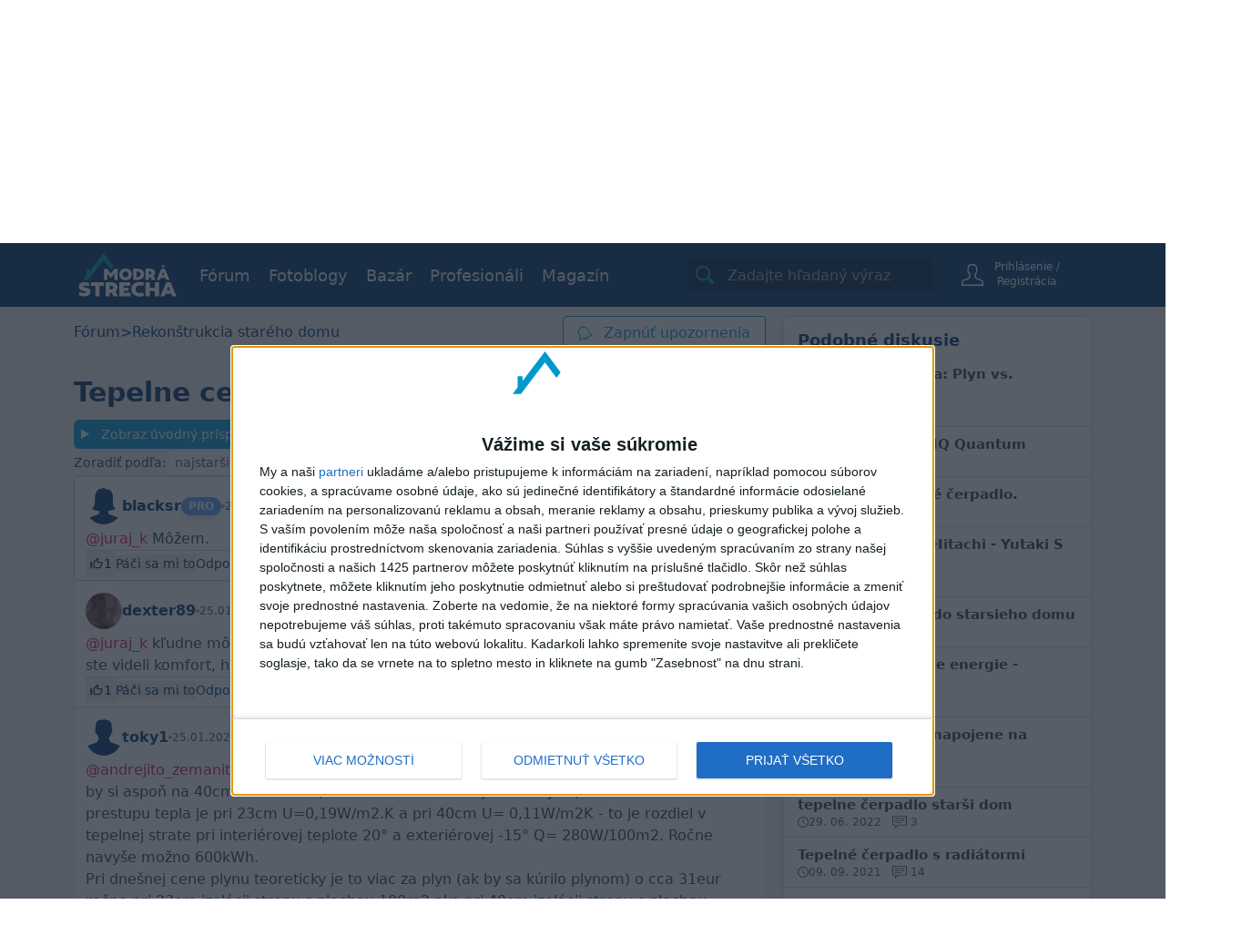

--- FILE ---
content_type: text/html; charset=utf-8
request_url: https://www.modrastrecha.sk/forum/rekonstrukcia-stareho-domu/tepelne-cerpadlo-spotreba/?page=last&post=79289158
body_size: 26833
content:






<!DOCTYPE html>

    <html lang="sk">

<head>
    <meta charset="utf-8">
    
    <title>tepelne cerpadlo, spotreba - Rekonštrukcia starého domu | Modrastrecha.sk</title>


    <link rel="preconnect" href="https://static.4nets.sk">
    <link rel="preconnect" href="https://securepubads.g.doubleclick.net">
    <link rel="preconnect" href="https://www.googletagmanager.com">

    <link rel="dns-prefetch" href="https://plausible.modrastrecha.sk">
    <link rel="dns-prefetch" href="https://gask.hit.gemius.pl">

    
    
    
    
    <meta name="description" content="Diskusie, otázky a odpovede ľudí ktorí stavajú, rekonštruujú či zariadujú svoje hniezdočko - dom, byt, či záhradu." >


    
        <meta name="viewport" content="width=device-width, initial-scale=1.0">
        <meta name="theme-color" content="#000000">
        <meta property="fb:app_id" content="623234401145790">
        <meta name="Author" content="4networks SK&amp;CZ (C) 2015-2026">
        <meta name="robots" content="max-image-preview:large">
    
    <link rel="manifest" href="/manifest.json">
    <link rel="stylesheet" href="/django-static/css/styles.1da4741adfcb.css">
    <link rel="stylesheet" href="/django-static/photoswipe_css/photoswipe.5dd1a3df986b.css">
    
    
        


    <meta property="og:image" content="https://www.modrastrecha.sk/django-static/common/og_image_living_sk_60.781da89f0cd3.jpg" />

    
    <meta property="og:title" content="tepelne cerpadlo, spotreba - Rekonštrukcia starého domu | Modrastrecha.sk">

    
    
    
    <link rel="canonical" href="https://www.modrastrecha.sk/forum/rekonstrukcia-stareho-domu/tepelne-cerpadlo-spotreba/?page=3" />

    <link href="/django-static/common/slimselect.min.4db9deae3637.css" rel="stylesheet">

    


    <link rel="shortcut icon" href="/django-static/common/favicons/living/favicon.6a502fa4d0eb.ico">
    <link rel="icon" type="image/png" sizes="16x16" href="/django-static/common/favicons/living/favicon-16x16.61d3b82e331e.png">
    <link rel="icon" type="image/png" sizes="32x32" href="/django-static/common/favicons/living/favicon-32x32.a90913f6b770.png">
    <link rel="icon" type="image/png" sizes="96x96" href="/django-static/common/favicons/living/favicon-96x96.8ee002473613.png">




    
        <script async defer src="/django-static/common/turbo-7.1.0.d08bf68a4a08.js"></script>
        
            <script async defer src="/django-static/stimulus/bundle.331747d32bc7.js"></script>
        

        

        
            


<script type="text/javascript" async="">
(function () {
    var bannerLoaded = false;

    function loadInMobi() {
        if (bannerLoaded) return;
        bannerLoaded = true;

        // Odstránenie listenerov, aby sa kód nespúšťal duplicitne
        events.forEach(function(e) {
            window.removeEventListener(e, loadInMobi);
        });

        // --- START POVODNY QUANTCAST KOD ---
        (function () {
            var host = window.location.hostname;
            var element = document.createElement("script");
            var firstScript = document.getElementsByTagName("script")[0];
            var url = "https://cmp.inmobi.com".concat(
                "/choice/",
                "bP3pSgQmEGCFG",
                "/",
                host,
                "/choice.js",
                "?tag_version=V2"
            );
            var uspTries = 0;
            var uspTriesLimit = 3;
            element.async = true;
            element.type = "text/javascript";
            element.src = url;

            if (firstScript && firstScript.parentNode) {
                firstScript.parentNode.insertBefore(element, firstScript);
            } else {
                document.head.appendChild(element);
            }

            function makeStub() {
                var TCF_LOCATOR_NAME = "__tcfapiLocator";
                var queue = [];
                var win = window;
                var cmpFrame;

                function addFrame() {
                    var doc = win.document;
                    var otherCMP = !!win.frames[TCF_LOCATOR_NAME];

                    if (!otherCMP) {
                        if (doc.body) {
                            var iframe = doc.createElement("iframe");
                            iframe.style.cssText = "display:none";
                            iframe.name = TCF_LOCATOR_NAME;
                            doc.body.appendChild(iframe);
                        } else {
                            setTimeout(addFrame, 5);
                        }
                    }
                    return !otherCMP;
                }

                function tcfAPIHandler() {
                    var gdprApplies;
                    var args = arguments;
                    if (!args.length) {
                        return queue;
                    } else if (args[0] === "setGdprApplies") {
                        if (args.length > 3 && args[2] === 2 && typeof args[3] === "boolean") {
                            gdprApplies = args[3];
                            if (typeof args[2] === "function") {
                                args[2]("set", true);
                            }
                        }
                    } else if (args[0] === "ping") {
                        var retr = {
                            gdprApplies: gdprApplies,
                            cmpLoaded: false,
                            cmpStatus: "stub",
                        };
                        if (typeof args[2] === "function") {
                            args[2](retr);
                        }
                    } else {
                        queue.push(args);
                    }
                }

                function postMessageEventHandler(event) {
                    var msgIsString = typeof event.data === "string";
                    var json = {};
                    try {
                        if (msgIsString) {
                            json = JSON.parse(event.data);
                        } else {
                            json = event.data;
                        }
                    } catch (ignore) {}
                    var payload = json.__tcfapiCall;
                    if (payload) {
                        window.__tcfapi(
                            payload.command,
                            payload.version,
                            function (retValue, success) {
                                var returnMsg = {
                                    __tcfapiReturn: {
                                        returnValue: retValue,
                                        success: success,
                                        callId: payload.callId,
                                    },
                                };
                                if (msgIsString) {
                                    returnMsg = JSON.stringify(returnMsg);
                                }
                                if (event && event.source && event.source.postMessage) {
                                    event.source.postMessage(returnMsg, "*");
                                }
                            },
                            payload.parameter
                        );
                    }
                }

                while (win) {
                    try {
                        if (win.frames[TCF_LOCATOR_NAME]) {
                            cmpFrame = win;
                            break;
                        }
                    } catch (ignore) {}
                    if (win === window.top) break;
                    win = win.parent;
                }
                if (!cmpFrame) {
                    addFrame();
                    win.__tcfapi = tcfAPIHandler;
                    win.addEventListener("message", postMessageEventHandler, false);
                }
            }

            makeStub();

            var uspStubFunction = function () {
                var arg = arguments;
                if (typeof window.__uspapi !== uspStubFunction) {
                    setTimeout(function () {
                        if (typeof window.__uspapi !== "undefined") {
                            window.__uspapi.apply(window.__uspapi, arg);
                        }
                    }, 500);
                }
            };

            var checkIfUspIsReady = function () {
                uspTries++;
                if (window.__uspapi === uspStubFunction && uspTries < uspTriesLimit) {
                    // console.warn("USP is not accessible");
                } else {
                    clearInterval(uspInterval);
                }
            };

            if (typeof window.__uspapi === "undefined") {
                window.__uspapi = uspStubFunction;
                var uspInterval = setInterval(checkIfUspIsReady, 6000);
            }
        })();
        // --- KONIEC POVODNEHO KODU ---
    }

    // Spustenie pri interakcii (pohyb myšou, klávesnica, scroll, dotyk)
    var events = ['mouseover', 'keydown', 'touchstart', 'scroll'];
    events.forEach(function(e) {
        window.addEventListener(e, loadInMobi, { passive: true });
    });
})();
</script>
        

        <script>
            function gemius_pending(i) { window[i] = window[i] || function() {var x = window[i+'_pdata'] = window[i+'_pdata'] || []; x[x.length]=arguments;};};
            gemius_pending('gemius_hit'); gemius_pending('gemius_event'); gemius_pending('pp_gemius_hit'); gemius_pending('pp_gemius_event');
        </script>

        <script>
    function loadExternalScript(src) {
        const script = document.createElement('script')
        script.src = src
        script.async = true
        document.head.appendChild(script)
    }

    function initializeAdsAndTracking() {
        
        loadExternalScript("https://www.googletagmanager.com/gtag/js?id=G-P0YNHQ8TQ8");
        loadExternalScript("https://securepubads.g.doubleclick.net/tag/js/gpt.js");

        window.dataLayer = window.dataLayer || [];
        window.gtag = function(){dataLayer.push(arguments)}
        gtag('js', new Date())
        gtag('config', 'G-P0YNHQ8TQ8')

        window.googletag = window.googletag || {cmd: []};
    }

    const scheduleIdle = window.requestIdleCallback || function(cb) {
        return setTimeout(cb, 1);
    };

    window.addEventListener('load', function() {
        scheduleIdle(() => {
            initializeAdsAndTracking()
        });
    });
</script>

        
            <script defer event-logged_in="false" data-domain="modrastrecha.sk" src="https://plausible.modrastrecha.sk/js/script.pageview-props.js"></script>
        
        
    
    
</head>

<body class="living w-full" style="margin: 0; padding: 0;">
    <div data-controller="gemius" data-gemius-id-value="301"></div>
    

    
        <nav 
    class="w-full fixed top-0 z-20 transition-[top] duration-500"
    data-controller="menu"
    data-menu-target="container"
>
    





    <div
        style="background-color: var(--living-primary-800, var(--top-menu))"
        class="hidden md:block w-full h-[40px] remove-link-styles bg-primary-800"
    >
        <div 
            class="max-w-[1110px] flex flex-row h-full items-center mx-auto no-underline"
            style="color: var(--top-menu-link-color)"
        >
            
                <a href="/o-nas/" class="mr-4 lg:mr-8 no-underline text-sm pl-4 lg:pl-2 xl:pl-0">O nás</a>
                <a data-turbo="false" href="/pro-landing/" class="mr-4 lg:mr-8 no-underline text-sm pl-4 lg:pl-2 xl:pl-0">Staň sa PRO!</a>
                
                    <a rel="nofollow" href="https://www.modrastrecha.cz" target="_blank" class="mr-4 lg:mr-8 no-underline text-sm">Modrastrecha.cz</a>
                    <a rel="nofollow" href="https://mojasvadba.zoznam.sk" target="_blank" class="mr-4 lg:mr-8 no-underline text-sm">Mojasvadba.sk</a>
                    <a rel="nofollow" href="https://www.beremese.cz" target="_blank" class="mr-4 lg:mr-8 no-underline text-sm">Beremese.cz</a>
                
                <a rel="nofollow" href="https://www.zahrada.sk" target="_blank" class="mr-4 lg:mr-8 no-underline text-sm">Záhrada.sk</a>
                <a rel="nofollow" href="https://mojdom.zoznam.sk" target="_blank" class="mr-4 lg:mr-8 no-underline text-sm">
                    Mojdom.sk
                </a>
            

            
            
        </div>
    </div>

    



<div class="bottom-menu">
    <div class="w-full flex items-center justify-between max-w-[1110px] mx-auto relative h-[70px]">
        <div class="flex justify-between grow">
            <div class="flex items-center">
                <!-- Menu decorations during a year -->
                




                




    



    


                <a href="/" class="ml-4 xl:ml-0" >
                    
                    
                    
                    
                    
                    <img
                        class="max-w-[140px] max-h-12"
                        src="/django-static/common/icons/logo/living_sk.c6da33ec47de.svg"
                        alt="Logo webu"
                        width="110"
                        height="50"
                    >
                </a>
            </div>
            <nav class="hidden lg:flex static w-full mt-1">
                
                <ul 
                    style="color: var(--bottom-menu-link-color)"
                    class="flex w-full ml-6 justify-end list-none text-lg no-link remove-link-styles"
                >
                    
                        <li class="flex items-center">
                            <a data-turbo="false" class="no-underline mr-5 border-solid border-0 border-b-2 border-transparent hover:border-gray-400" aria-label="Fórum" href="/forum/">
                                Fórum
                            </a>
                        </li>
                    
                        <li class="flex items-center">
                            <a data-turbo="false" class="no-underline mr-5 border-solid border-0 border-b-2 border-transparent hover:border-gray-400" aria-label="Fotoblogy" href="/blogs/">
                                Fotoblogy
                            </a>
                        </li>
                        <li class="flex items-center">
                            <a class="no-underline mr-5 border-solid border-0 border-b-2 border-transparent hover:border-gray-400" aria-label="Bazár" href="/market/">
                                Bazár
                            </a>
                        </li>
                    
                        <li class="flex items-center">
                            <a 
                                class="no-underline mr-5 border-solid border-0 border-b-2 border-transparent hover:border-gray-400" 
                                aria-label="Profesionáli"
                                href="/catalog/"
                                
                            >
                                Profesionáli
                            </a>
                        </li>
                    
                        <li class="flex items-center">
                            <a data-turbo="false" class="no-underline mr-5 border-solid border-0 border-b-2 border-transparent hover:border-gray-400" aria-label="Magazín" href="/magazine/" aria-current="page">
                                Magazín
                            </a>
                        </li>
                    
                    
                </ul>
            </nav>
        </div>


        <div class="flex items-center w-full justify-end ml-2 h-[70px]">
            <div
                data-controller="menu--search-bar"
                data-menu--search-bar-search--main-modal-outlet="#search-modal"
                class="hidden md:flex items-center h-full pr-2.5"
            >
                <form method="GET" action="/search/" class="flex items-center w-full">
                    <div
                        data-menu--search-bar-target="container"
                        class="flex items-center justify-start rounded-sm w-[270px] border-[#e1d6d6] bg-[#012d55]"
                    >
                        <div
                            data-menu--search-bar-target="iconContainer" 
                            class="m-1 rounded-sm mr-2.5 flex items-center justify-center text-primary-500"
                            style="min-height: 30px; min-width: 30px;padding: 2px;"
                        >
                            <div 
                                class="w-5 h-5 bg-primary-500"
                                data-menu--search-bar-target="icon"
                                style="-webkit-mask-image: url(/django-static/common/icons/menu/search.bee1aa30eade.svg);mask-image: url(/django-static/common/icons/menu/search.bee1aa30eade.svg);"
                            ></div>
                        </div>
                        <label for="search-input-id1" style="clip: rect(0,0,0,0)" class="w-1 h-1 p-0 absolute overflow-hidden opacity-0">
                            Zadajte hľadaný výraz
                        </label>
                        <input
                            name="query"
                            data-action="focus->menu--search-bar#focus blur->menu--search-bar#blur keyup->menu--search-bar#keyUpHandler"
                            type="text"
                            id="search-input-id1"
                            class="max-w-[230px] h-[30px]  w-full outline-none bg-transparent border-none text-gray-700"
                            placeholder="Zadajte hľadaný výraz"
                            value=""
                        >
                    </div>
                    <input type="submit" style="display:none">
                </form>
            </div>
            
            
                <div
                    class="group text-white border-[#012d55] hover:bg-white hover:text-gray-700 flex justify-end w-min h-full border-t-0 border-b-0 border-l border-solid"
                >
                    <div class="text-current flex items-center w-full h-full justify-end">
                        <form
                            action="/common/login/"
                            method="GET"
                            class="text-current"
                        >
                            <button type="submit" class="flex py-2.5 px-3 sm:px-5 bg-transparent border-none outline-none cursor-pointer text-current">
                                <span class="flex items-center justify-center text-current">
                                    <span>
                                        <div
                                            class="w-6 h-6 bg-white group-hover:bg-gray-700"
                                            style="-webkit-mask-image: url(/django-static/common/icons/menu/person_hollow.a27a1bb6efba.svg);mask-image: url(/django-static/common/icons/menu/person_hollow.a27a1bb6efba.svg);"
                                        ></div>
                                    </span>
                                    <div class="text-current">
                                        <div class="text-current">
                                            <span class="w-[95px] inline-block text-xs text-current">Prihlásenie / Registrácia</span>
                                        </div>
                                    </div>
                                </span>
                            </button>
                        </form>

                    </div>
                </div>
                
                    <div
                        data-controller="dropdown" 
                        class="lg:hidden relative w-[80px] border-l h-full border-[#012d55]"
                    >
                        <button
                            class="h-full w-full flex items-center justify-center"
                            data-action="dropdown#toggle click@window->dropdown#hide" 
                            aria-label="Mobilné rolovacie menu"
                        >
                            <div
                                class="w-5 h-5 bg-white"
                                style="-webkit-mask-image: url(/django-static/common/icons/menu/hamburger.954e730f2051.svg);mask-image: url(/django-static/common/icons/menu/hamburger.954e730f2051.svg);"
                            ></div>
                        </button>
                        <div
                            data-dropdown-target="menu"
                            class="hidden z-40 absolute overflow-y-scroll overscroll-y-contain max-h-[600px] min-h-max top-[70px] right-0 bg-white w-[320px] shadow-md text-lg text-primary-700 font-light"
                        >
                            <details class="no-icon">
                                <summary class="flex items-center p-4 border-b border-blue-50 cursor-pointer hover:bg-blue-50" style="list-style: none;">
                                    <div class="flex-grow">Fórum</div>
                                    <div
                                        class="w-3 h-3 bg-primary-700"
                                        style="-webkit-mask-image: url(/django-static/common/icons/menu/arrow_down.58b9965c55a3.svg);mask-image: url(/django-static/common/icons/menu/arrow_down.58b9965c55a3.svg)">
                                    </div>
                                </summary>
                                <div class="flex flex-col divide-y divide-gray-100 ml-8">
                                    <a href="/forum/" class="text-base py-3 cursor-pointer">Kategórie</a>
                                    <a href="/forum/latest-topics/" class="text-base py-3 cursor-pointer">Najnovšie diskusie</a>
                                    <a href="/forum/updated-topics/" class="text-base py-3 cursor-pointer">Kde sa diskutuje</a>
                                    <a href="/forum/where-i-have-posted/" class="text-base py-3 cursor-pointer">Kam som prispel</a>
                                    <a href="/forum/subscribed-topics/" class="text-base py-3 cursor-pointer">Sledované diskusie</a>
                                    <a href="/forum/leaderboard/messages/" class="text-base py-3 cursor-pointer">Sieň slávy</a>
                                </div>
                            </details>
                            <details class="no-icon">
                                <summary class="flex items-center p-4 border-b border-blue-50 cursor-pointer hover:bg-blue-50" style="list-style: none;">
                                    <div class="flex-grow">Fotoblogy</div>
                                    <div
                                        class="w-3 h-3 bg-primary-700"
                                        style="-webkit-mask-image: url(/django-static/common/icons/menu/arrow_down.58b9965c55a3.svg);mask-image: url(/django-static/common/icons/menu/arrow_down.58b9965c55a3.svg)">
                                    </div>
                                </summary>
                                <div class="flex flex-col divide-y divide-gray-100 ml-8">
                                    <a href="/blogs/" class="text-base py-3 cursor-pointer">Všetky príspevky</a>
                                    <a href="/blogs/my-selection/" class="text-base py-3 cursor-pointer">Môj výber</a>
                                    <a href="/blogs/friends/" class="text-base py-3 cursor-pointer">Priatelia a obľúbené</a>
                                    <a href="/list-of-groups/" class="text-base py-3 cursor-pointer">Zoznam skupín</a>
                                    <a href="/list-of-groups/mine/" class="text-base py-3 cursor-pointer">Moje skupiny</a>
                                    <a href="/blogs/collections/" class="text-base py-3 cursor-pointer">Kolekcie</a>
                                    <a href="/inspirations/" class="text-base py-3 cursor-pointer">Inšpirácie</a>
                                </div>
                            </details>
                            <details class="no-icon">
                                <summary class="flex items-center p-4 border-b border-blue-50 cursor-pointer hover:bg-blue-50" style="list-style: none;">
                                    <div class="flex-grow">Bazár</div>
                                    <div
                                        class="w-3 h-3 bg-primary-700"
                                        style="-webkit-mask-image: url(/django-static/common/icons/menu/arrow_down.58b9965c55a3.svg);mask-image: url(/django-static/common/icons/menu/arrow_down.58b9965c55a3.svg)">
                                    </div>
                                </summary>
                                <div class="flex flex-col divide-y divide-gray-100 ml-8">
                                    <a href="/market/" class="text-base py-3 cursor-pointer">Všetky inzeráty</a>
                                    <a href="/market/moje-inzeraty/" class="text-base py-3 cursor-pointer">Môj bazár</a>
                                </div>
                            </details>
                            <details class="no-icon">
                                <summary class="flex items-center p-4 border-b border-blue-50 cursor-pointer hover:bg-blue-50" style="list-style: none;">
                                    <div class="flex-grow">Profesionáli</div>
                                    <div
                                        class="w-3 h-3 bg-primary-700"
                                        style="-webkit-mask-image: url(/django-static/common/icons/menu/arrow_down.58b9965c55a3.svg);mask-image: url(/django-static/common/icons/menu/arrow_down.58b9965c55a3.svg)">
                                    </div>
                                </summary>
                                <div class="flex flex-col divide-y divide-gray-100 ml-8">
                                    <a data-turbo="false" href="/catalog/" class="text-base py-3 cursor-pointer">Všetci Profesionáli</a>
                                    <a href="/market/?excludeUsed=true" class="text-base py-3 cursor-pointer">Inzeráty Profesionálov</a>
                                </div>
                            </details>

                            <a href="/magazine" class="flex items-center p-4 border-b border-blue-50 cursor-pointer hover:bg-blue-50">Magazín</a>
                            
                            
                                <a href="/o-nas/" class="flex items-center p-4 border-b border-blue-50 cursor-pointer hover:bg-blue-50">O nás</a>
                            

                            <div
                                data-controller="menu--search-bar"
                                data-menu--search-bar-search--main-modal-outlet="#search-modal"
                                class="flex items-center w-full my-4 px-8"
                            >
                                <form method="GET" action="/search/" class="flex items-center w-full">
                                    <div
                                        data-menu--search-bar-target="container"
                                        class="flex items-center justify-start rounded-sm border bg-blue-100"
                                    >
                                        <div
                                            data-menu--search-bar-target="iconContainer" 
                                            class="m-1 rounded-sm mr-2.5 flex items-center justify-center text-primary-500"
                                            style="min-height: 30px; min-width: 30px;padding: 2px;"
                                        >
                                            <div 
                                                class="w-5 h-5 bg-primary-500"
                                                data-menu--search-bar-target="icon"
                                                style="-webkit-mask-image: url(/django-static/common/icons/menu/search.bee1aa30eade.svg);mask-image: url(/django-static/common/icons/menu/search.bee1aa30eade.svg);"
                                            ></div>
                                        </div>
                                        <label for="search-input-id-dropdown" style="clip: rect(0,0,0,0)" class="w-1 h-1 p-0 absolute overflow-hidden opacity-0">
                                            Zadajte hľadaný výraz
                                        </label>
                                        <input
                                            name="query"
                                            data-action="focus->menu--search-bar#focus blur->menu--search-bar#blur keyup->menu--search-bar#keyUpHandler"
                                            type="text"
                                            id="search-input-id-dropdown"
                                            class="max-w-[230px] h-[30px]  w-full outline-none bg-transparent border-none text-gray-700"
                                            placeholder="Zadajte hľadaný výraz"
                                            value=""
                                        >
                                    </div>
                                    <input type="submit" style="display:none">
                                </form>
                            </div>
                        </div>
                    </div>
                
            
        </div>
    </div>
</div>

</nav>
    
    
    
    <div class="min-h-[500px] bg-gray-100 pt-[70px] md:pt-[110px]">
        
    
        

<div 
    data-controller="ads--branding"
    data-ads--branding-page-targeting-value="forum"
    data-ads--branding-div-id-value="div-gpt-ad-branding"
    data-ads--branding-slot-id-value="/39524221/modrastrecha.sk/modrastrecha.sk-branding"
    data-ads--branding-is-zahrada-value="false"
    data-ads--branding-replacement-url-value="/new/catalog/top-vendors/"
>
    <div
        class="h-[170px]"
        data-ads--branding-target="toHide"
    ></div>
    <div data-ads--branding-target="divGptContainer" class="absolute sm:fixed top-[80px] md:top-[120px] z-0 w-full min-h-[600px]">
        <div id='div-gpt-ad-branding' class="flex justify-center"></div>
    </div>
</div>
    

        
<div
    class="max-w-[1150px] mx-auto py-4 md:px-4 px-1 bg-gray-100 relative"
    style="--blockquote-icon-src: url(/django-static/neoforum/double-quote-serif-left.6e9f29116d2a.svg)"
    itemtype="https://schema.org/DiscussionForumPosting"
    itemscope
    data-controller="scroll-top"
    data-action="scroll@window->scroll-top#handleScroll" 
>
    








<div class="flex px-1 md:px-0 gap-6 text-gray-600 text-[15px] sm:text-[17px] font-bold uppercase border-b border-gray-300 mb-2 sm:mb-4 h-[35px] overflow-x-auto whitespace-nowrap overflow-y-hidden">
    <div class="group">
        <a href=/forum/ class=" group-hover:text-primary-800">Kategórie</a>
        <div class="hidden group-hover:block mt-1 w-full h-1 bg-primary-600"></div>
    </div>
    <div class="group">
        <a href="/forum/latest-topics/" class=" group-hover:text-primary-800">Najnovšie diskusie</a>
        <div class="hidden group-hover:block mt-1 w-full h-1 bg-primary-600"></div>
    </div> 
    <div class="group">
        <a href="/forum/updated-topics/" class=" group-hover:text-primary-800">Kde sa diskutuje</a>
        <div class="hidden group-hover:block mt-1 w-full h-1 bg-primary-600"></div>
    </div>
    <div class="group">
        <a href="/forum/where-i-have-posted/" class=" group-hover:text-primary-800">Kam som prispel</a>
        <div class="hidden group-hover:block mt-1 w-full h-1 bg-primary-600"></div>
    </div> 
    <div class="group">
        <a href="/forum/subscribed-topics/" class=" group-hover:text-primary-800">Sledované diskusie</a>
        <div class="hidden group-hover:block mt-1 w-full h-1 bg-primary-600"></div>
    </div> 
    <div class="group">
        <a href="/forum/leaderboard/messages/" class=" group-hover:text-primary-800">Sieň slávy</a>
        <div class="hidden group-hover:block mt-1 w-full h-1 bg-primary-600"></div>
    </div>
</div>
    
    <meta itemprop="mainEntityOfPage" content="https://www.modrastrecha.sk/forum/rekonstrukcia-stareho-domu/tepelne-cerpadlo-spotreba/" />
    <meta itemprop="url" content="https://www.modrastrecha.sk/forum/rekonstrukcia-stareho-domu/tepelne-cerpadlo-spotreba/" />
    
        <meta itemprop="datePublished" content="2022-12-02T21:54:59.271216+00:00">
    

    <div class="hidden" itemprop="interactionStatistic" itemtype="https://schema.org/InteractionCounter" itemscope>
        <span itemprop="userInteractionCount">2</span>
        <span itemprop="interactionType" content="https://schema.org/LikeAction">lajkov</span>
    </div>

    <div class="hidden" itemprop="interactionStatistic" itemtype="https://schema.org/InteractionCounter" itemscope>
        <span itemprop="userInteractionCount">73</span>
        <span itemprop="interactionType" content="https://schema.org/CommentAction">správ</span>
    </div>


    <div class="flex flex-col lg:flex-row gap-4">

        <div class="w-full lg:w-[760px] px-1 sm:px-0">
            <div class="flex flex-col">
                
                
                <div class="block sm:hidden">
                    
                </div>

                <div class="flex sm:flex-row flex-col sm:text-base text-sm justify-between gap-2">

                    <div class="flex flex-wrap items-center gap-2 text-primary-700 pb-0.5">
                        <a class="hover:underline" href="/forum/">Fórum</a> &gt; 
                        <a class="hover:underline" href="/forum/category/rekonstrukcia-stareho-domu/">Rekonštrukcia starého domu</a> 
                    </div>
                    
                    

                    
                        


<form method="post" id="thread-subscribtion-form" action="/forum/misc/subscribe/rekonstrukcia-stareho-domu/tepelne-cerpadlo-spotreba/">
    <input type="hidden" name="csrfmiddlewaretoken" value="hUb7iyghtjTppZkIG8A5HUFv5sceFc75IzWC1q6djsdWZlz4UVZLPBJChtXQlA9H">
    <button
        class="group h-full rounded text-center border hover:bg-primary-600 border-primary-600 text-primary-600 hover:text-white bg-white transition-colors duration-300 px-4 py-1.5 flex items-center"
        type="submit"
    >
        <i
            style="-webkit-mask-image: url(/django-static/common/icons/menu/bell.6c3bf9e5600b.svg);mask-image: url(/django-static/common/icons/menu/bell.6c3bf9e5600b.svg);"
            class="w-4 min-w-[16px] min-h-[16px] group-hover:bg-white bg-primary-600 transition-colors duration-300 mr-1.5 sm:mr-3"
        ></i>
        Zapnúť upozornenia
    </button>
</form>
                    

                </div>
                
                <div class="flex flex-col gap-2 my-3">
                    <div class="flex">
                        <div class="flex flex-grow">
                            

                            
                
                            
                        </div>
                        
                        <turbo-frame
                            id="tf-subscribers-count"
                            class="text-xs text-primary-400"
                            src="/forum/misc/thread/897738/number-of-subscribers/"
                        >
                        </turbo-frame>
                    </div>
                    
                    <h1 class="inline text-[#003b71] sm:text-3xl text-2xl font-bold">
                        
                        <span itemprop="headline">Tepelne cerpadlo, spotreba</span>
                        
                        
                    </h1>

                    
                </div>

                <div 
                    data-controller="forum--thread-page"
                    data-forum--thread-page-message-id-value="79289158"
                >
                    <div class="flex flex-col gap-2">
                                            
                            <details>
                                <summary class="w-fit rounded-md px-2 py-1 bg-primary-500 text-white cursor-pointer">
                                    <span class="text-sm">Zobraz úvodný príspevok</span>
                                </summary>
                                







<div 
    data-controller="forum--reply"
    data-forum--reply-id-value="79272363"
    data-forum--reply-replybox-outlet="#reply-box"
    
    id ="79272363"
    class="flex flex-col gap-2 border bg-primary-200 rounded shadow px-3 pt-3 pb-1 transition-colors duration-500 scroll-m-48 sm:scroll-m-64"
>
        
    








    <div 
        data-controller="forum--profile-card" 
        data-action="resize@window->forum--profile-card#handleResize" 
        class="w-fit sm:relative"
    >
        
        <div data-forum--profile-card-target="card" class="hidden fixed sm:absolute bottom-0 left-0 sm:top-14 w-full sm:w-auto z-40">
            <turbo-frame id="profile-info-card" src="/forum/misc/profile-info-card/998688/" loading="lazy" target="_top">

                


<div data-action="click->forum--profile-card#closeCard" class="sm:hidden bg-black bg-opacity-70 fixed w-screen h-screen top-0 left-0 z-40"></div>
<div class="flex flex-col items-center rounded-3xl sm:rounded-xl rounded-b-none sm:px-4 pt-5 pb-1 gap-1 sm:rounded-b-xl bg-primary-700 sm:w-72 h-96 sm:h-64 relative z-50">
    <div 
        class="absolute sm:hidden right-8"
        data-action="click->forum--profile-card#closeCard"
    >
        <i 
            class="block w-4 h-4 bg-white"
            style="-webkit-mask:url(/django-static/common/icons/close.a59f6ca80ee7.svg);mask-url:url(/django-static/common/icons/close.a59f6ca80ee7.svg)"
        ></i>
    </div>
    <div class="animate-pulse w-24 h-24 sm:w-16 sm:h-16 bg-white rounded-full shrink-0"></div>
    <div class="animate-pulse rounded bg-white h-2 w-24 my-2"></div>
    <div class="animate-pulse rounded bg-white h-1.5 w-32 my-2"></div>
    <div class="animate-pulse rounded bg-white h-2 w-16 my-2"></div>
    <div class="flex items-center justify-between w-60 pt-8 sm:pt-6">
        <div class="animate-pulse rounded bg-white w-20 h-2"></div>
        <div class="animate-pulse rounded bg-white w-24 h-2"></div>
    </div>
    <div class="flex items-center justify-between w-60 pt-3">
        <div class="animate-pulse rounded bg-white w-24 h-2"></div>
        <div class="animate-pulse rounded bg-white w-20 h-2"></div>
    </div>
    <div class="border bg-primary-600 text-white px-3 py-2 rounded font-bold mt-6 sm:hidden">
        Zobraziť profil
    </div>
</div>

            </turbo-frame>
        </div>

        <div class="flex items-center gap-3 ">
            <a data-turbo="false" class="hidden sm:flex" href="/blog/babadook" aria-label="Profil">
                
                    <i
                        data-forum--profile-card-target="profilePicture"
                        data-action="click->forum--profile-card#closeCard"
                        class="shrink-0 w-10 h-10 bg-primary-700 rounded-full object-cover"
                        
                            style="-webkit-mask-image: url(/django-static/common/icons/avatar/male.52f23d234659.svg);mask-image: url(/django-static/common/icons/avatar/male.52f23d234659.svg);"
                        
                    ></i>
                
            </a>

            <div class="flex sm:hidden cursor-pointer">
                
                    <i
                        data-forum--profile-card-target="profilePicture"
                        data-action="click->forum--profile-card#showCard"
                        class="shrink-0 w-8 h-8 bg-primary-700 rounded-full object-cover"
                        
                            style="-webkit-mask-image: url(/django-static/common/icons/avatar/male.52f23d234659.svg);mask-image: url(/django-static/common/icons/avatar/male.52f23d234659.svg);"
                        
                    ></i>
                
            </div>

            <div class="flex items-center gap-1 sm:gap-1.5 flex-wrap" itemprop="author" itemtype="https://schema.org/Person" itemscope>

                <a 
                    data-turbo="false"
                    data-action="click->forum--profile-card#closeCard"
                    data-forum--reply-target="username"
                    data-forum--profile-card-target="profileName"
                    class="font-bold text-primary-700 hidden sm:block"
                    href="/blog/babadook"                
                >babadook</a>
                
                <meta itemprop="url" content="https://www.modrastrecha.sk/blog/babadook">
                
                <span
                    data-forum--reply-target="username"
                    data-forum--profile-card-target="profileName" 
                    data-action="click->forum--profile-card#showCard" 
                    class="font-bold text-primary-700 block sm:hidden"
                    itemprop="name"
                >babadook</span>

                

                

                
                    <div class="h-1 w-1 rounded-full bg-gray-400"></div>
                    <div class="inline-block border w-fit bg-gray-100 text-primary-700 text-xs font-bold px-2 py-0.5 rounded">Autor diskusie</div>
                
                
                <div class="h-1 w-1 rounded-full bg-gray-400"></div>
                
                
                    <span itemprop="datePublished" content="2022-12-02T21:54:59.271216+00:00" title="2022-12-02 22:54" class="text-xs text-gray-600">02.12.2022</span>
                
            </div>
        </div>
    </div>


    
    

    <span 
        data-forum--reply-target="body"
        data-turbo="false"
        class="links whitespace-pre-line text-gray-700 text-sm sm:text-base mt-1"
        itemprop="text"
    >Ahojte. Chcel by som sa spytat kto mate tepelne cerpadlo v rodinnom dome s radiatormi, kolko mate cca meacnu/rocnu spotrebu. Nie financne ale kwh/mwh 🙂
Mame starsi dom, steny dolu 50, poschodie 30 + zateplenie 15 polysytyrwnom, pod strechou sklena vata 20cm. Nova plechova strecha, okna 3sklo vsade. Cerpadlo 13.5kwh
Jedna sa mi o to ze cerpadlo mame nastavene a vysvetlovali mi ze idealny scenar je ked ide stale.( Vykon podla stupnov)Mne to vsak pride ze to musi ist do spotreby, preto by som sa chcel spytat ci sa zmestite do 7-8mwh (voda+kurenie) do roka a na kolko stupnov kurite. Ak som nieco dolezite zabudol napiste, mame to chvilku 🙂</span>

    

    
        
    

    <hr class="h-px border-0 bg-gray-300">

    <div class="flex items-center justify-between h-7">

        <div 
            data-controller="like" 
            class="flex items-center gap-4 min-w-[170px]"
        >

            
            
            

            
            
                <div class="flex items-center gap-1">                    
                    






<div 
    class="flex items-center gap-1"
    data-controller="like"
    data-like-like-text-value="Páči sa mi to"
    data-like-dislike-text-value="Nepáči sa mi to"
    data-like-likes-count-value="2"
    data-like-thumb-up-value="background-color:var(--like-icon-bg-color, var(--primary-700));-webkit-mask-image: url(/django-static/common/icons/thumb_up.2895d6ddd68b.svg);mask-image: url(/django-static/common/icons/thumb_up.2895d6ddd68b.svg);"
    data-like-thumb-up-hollow-value="background-color:var(--like-icon-bg-color, var(--primary-700));-webkit-mask-image: url(/django-static/common/icons/thumb_up_hollow.1f2771405fad.svg);mask-image: url(/django-static/common/icons/thumb_up_hollow.1f2771405fad.svg);"
    data-like-like-url-value="/forum/message-like/rekonstrukcia-stareho-domu/tepelne-cerpadlo-spotreba/79272363/"
    data-like-dislike-url-value="/forum/message-dislike/rekonstrukcia-stareho-domu/tepelne-cerpadlo-spotreba/79272363/"
    
        data-like-is-liked-value="false"
    
>
    
    <form action="/forum/misc/message-likers/79272363/" data-like-target="likers" class="">
        <button 
            type="submit"
            class="flex items-center gap-1 hover:rounded hover:bg-gray-200 p-1"
        >
            <i
                
                    style="background-color:var(--like-icon-bg-color, var(--primary-700));-webkit-mask-image: url(/django-static/common/icons/thumb_up_hollow.1f2771405fad.svg);mask-image: url(/django-static/common/icons/thumb_up_hollow.1f2771405fad.svg);"
                
                class="bg-primary-700 w-4 h-4 flex-shrink-0"
                data-like-target="iconLikers"
            ></i>
            <span style="color: var(--like-counter-color)" data-like-target="counter" class="text-sm text-primary-700">2</span>
        </button>
    </form>

    
        <form method="post" action="/forum/message-like/rekonstrukcia-stareho-domu/tepelne-cerpadlo-spotreba/79272363/" data-like-target="form">
            <input type="hidden" name="csrfmiddlewaretoken" value="hUb7iyghtjTppZkIG8A5HUFv5sceFc75IzWC1q6djsdWZlz4UVZLPBJChtXQlA9H">
            <button
                type="submit"
                class="text-primary-700 text-sm text-left flex items-center gap-1 "
                data-action="click->like#handleClick"
            >
                <i
                    style="background-color:var(--like-icon-bg-color, var(--primary-700));-webkit-mask-image: url(/django-static/common/icons/thumb_up_hollow.1f2771405fad.svg);mask-image: url(/django-static/common/icons/thumb_up_hollow.1f2771405fad.svg)"
                    class="bg-primary-700 w-4 h-4 flex-shrink-0 hidden"
                    data-like-target="icon"
                ></i>
                
                    <span style="color: var(--like-text-color)" data-like-target="buttonText">Páči sa mi to</span>
                
            </button>
        </form>
    

</div>

                </div>

                <span data-action="click->forum--reply#scroll" class="cursor-pointer text-sm text-primary-700">Odpovedať</span>
            
        </div>

        <div data-controller="dropdown" class="relative">
            <button 
                type="button" 
                data-action="dropdown#toggle click@window->dropdown#hide" 
                class="text-sm text-primary-700"
            >
                Viac...
            </button>
            <div
                data-dropdown-target="menu"
                class="hidden flex-col divide-y divide-gray-300 px-4 py-2 transform origin-top-right absolute z-[15] right-0 border border-gray-300 bg-white w-52 text-gray-600 text-sm last:border-b"
            >
                
                    <form 
                        data-action="dropdown#toggle"
                        action="/common/compose-mail/" 
                        method="GET"
                        class="py-1.5"
                    >
                        <input type="hidden" name="username" value="babadook" /> 
                        <input type="hidden" name="subject" value="Fórum -> rekonstrukcia-stareho-domu -> tepelne cerpadlo, spotreba" /> 
                        <button type="submit">
                            Poslať súkromnú správu
                        </button>
                    </form>
                
                
                <form 
                    data-action="dropdown#toggle"
                    action="/forum/misc/report-message/897738/79272363/" 
                    method="GET"
                    class="py-1.5"
                >
                    <button type="submit">
                        Nahlásiť príspevok
                    </button>
                </form>
            </div>
        </div>
    </div>
</div>





                            </details>
                        
                        
                        <div class="flex flex-col sm:flex-row sm:items-center sm:justify-between gap-2">
                            
                            
                                <form class="flex gap-3 items-center">
                                    <label class="text-gray-700 text-sm" for="ordering">Zoradiť podľa:</label>
                                    <select
                                        id="ordering"
                                        onchange="this.form.submit()"
                                        name="ordering"
                                        class="w-fit px-2 py-1 border border-gray-200 text-gray-600 cursor-pointer bg-white rounded bg-none text-sm"
                                    >
                                        <option value="last-post-time" >najstaršieho príspevku</option>
                                        <option value="-last-post-time" >najnovšieho príspevku</option>
                                    </select>
                                </form>
                            

                            
                                <div class="hidden sm:flex justify-center">
                                    


<div class="flex items-center  gap-1  flex-wrap">
    
        
            
            <a
                data-controller="instant-link"
                data-instant-link-target="link"
                class="bg-white inline-block  px-2 py-1 text-sm  text-gray-600 border border-gray-200 hover:bg-gray-100 transition-colors duration-300"
                href="/forum/rekonstrukcia-stareho-domu/tepelne-cerpadlo-spotreba/"
            >
                1  
            </a>
        
    
        
            
            <a
                data-controller="instant-link"
                data-instant-link-target="link"
                class="bg-white inline-block  px-2 py-1 text-sm  text-gray-600 border border-gray-200 hover:bg-gray-100 transition-colors duration-300"
                href="?page=2"
            >
                2  
            </a>
        
    
        
            <div class="inline-block  px-2 py-1 text-sm  border border-gray-200  bg-primary-600 text-white ">
                3
            </div>
        
    
</div>
                                </div>
                                <div class="flex sm:hidden justify-center">
                                    


<div class="flex items-center  gap-1  flex-wrap">
    
        
            
            <a
                data-controller="instant-link"
                data-instant-link-target="link"
                class="bg-white inline-block  px-2 py-1 text-sm  text-gray-600 border border-gray-200 hover:bg-gray-100 transition-colors duration-300"
                href="/forum/rekonstrukcia-stareho-domu/tepelne-cerpadlo-spotreba/"
            >
                1  
            </a>
        
    
        
            
            <a
                data-controller="instant-link"
                data-instant-link-target="link"
                class="bg-white inline-block  px-2 py-1 text-sm  text-gray-600 border border-gray-200 hover:bg-gray-100 transition-colors duration-300"
                href="?page=2"
            >
                2  
            </a>
        
    
        
            <div class="inline-block  px-2 py-1 text-sm  border border-gray-200  bg-primary-600 text-white ">
                3
            </div>
        
    
</div>
                                </div>
                            
                        </div>

                        

                        
                        
                            <div id="message-79289158-box">
                                











    

    <div 
        data-controller="forum--reply"
        data-forum--reply-id-value="79289158"
        data-forum--reply-replybox-outlet="#reply-box"
        data-forum--thread-page-target="messageContainer"
        id ="79289158"
        class="flex flex-col gap-2 border bg-white rounded shadow px-3 pt-3 pb-1 transition-colors duration-500 scroll-m-48 sm:scroll-m-64"
        itemprop="comment"
        itemtype="https://schema.org/Comment"
        itemscope
    >
        <meta itemprop="datePublished" content="2023-01-24T23:06:00.540666+00:00">

        <div class="hidden" itemprop="interactionStatistic" itemtype="https://schema.org/InteractionCounter" itemscope>
            <span itemprop="userInteractionCount">1</span>
            <span itemprop="interactionType" content="https://schema.org/LikeAction">lajkov</span>
        </div>

        








    <div 
        data-controller="forum--profile-card" 
        data-action="resize@window->forum--profile-card#handleResize" 
        class="w-fit sm:relative"
    >
        
        <div data-forum--profile-card-target="card" class="hidden fixed sm:absolute bottom-0 left-0 sm:top-14 w-full sm:w-auto z-40">
            <turbo-frame id="profile-info-card" src="/forum/misc/profile-info-card/107183/" loading="lazy" target="_top">

                


<div data-action="click->forum--profile-card#closeCard" class="sm:hidden bg-black bg-opacity-70 fixed w-screen h-screen top-0 left-0 z-40"></div>
<div class="flex flex-col items-center rounded-3xl sm:rounded-xl rounded-b-none sm:px-4 pt-5 pb-1 gap-1 sm:rounded-b-xl bg-primary-700 sm:w-72 h-96 sm:h-64 relative z-50">
    <div 
        class="absolute sm:hidden right-8"
        data-action="click->forum--profile-card#closeCard"
    >
        <i 
            class="block w-4 h-4 bg-white"
            style="-webkit-mask:url(/django-static/common/icons/close.a59f6ca80ee7.svg);mask-url:url(/django-static/common/icons/close.a59f6ca80ee7.svg)"
        ></i>
    </div>
    <div class="animate-pulse w-24 h-24 sm:w-16 sm:h-16 bg-white rounded-full shrink-0"></div>
    <div class="animate-pulse rounded bg-white h-2 w-24 my-2"></div>
    <div class="animate-pulse rounded bg-white h-1.5 w-32 my-2"></div>
    <div class="animate-pulse rounded bg-white h-2 w-16 my-2"></div>
    <div class="flex items-center justify-between w-60 pt-8 sm:pt-6">
        <div class="animate-pulse rounded bg-white w-20 h-2"></div>
        <div class="animate-pulse rounded bg-white w-24 h-2"></div>
    </div>
    <div class="flex items-center justify-between w-60 pt-3">
        <div class="animate-pulse rounded bg-white w-24 h-2"></div>
        <div class="animate-pulse rounded bg-white w-20 h-2"></div>
    </div>
    <div class="border bg-primary-600 text-white px-3 py-2 rounded font-bold mt-6 sm:hidden">
        Zobraziť profil
    </div>
</div>

            </turbo-frame>
        </div>

        <div class="flex items-center gap-3 ">
            <a data-turbo="false" class="hidden sm:flex" href="/blog/blacksr" aria-label="Profil">
                
                    <i
                        data-forum--profile-card-target="profilePicture"
                        data-action="click->forum--profile-card#closeCard"
                        class="shrink-0 w-10 h-10 bg-primary-700 rounded-full object-cover"
                                                            
                            style="-webkit-mask-image: url(/django-static/common/icons/avatar/female.d23f76d5f128.svg);mask-image: url(/django-static/common/icons/avatar/female.d23f76d5f128.svg);"
                        
                    ></i>
                
            </a>

            <div class="flex sm:hidden cursor-pointer">
                
                    <i
                        data-forum--profile-card-target="profilePicture"
                        data-action="click->forum--profile-card#showCard"
                        class="shrink-0 w-8 h-8 bg-primary-700 rounded-full object-cover"
                                                            
                            style="-webkit-mask-image: url(/django-static/common/icons/avatar/female.d23f76d5f128.svg);mask-image: url(/django-static/common/icons/avatar/female.d23f76d5f128.svg);"
                        
                    ></i>
                
            </div>

            <div class="flex items-center gap-1 sm:gap-1.5 flex-wrap" itemprop="author" itemtype="https://schema.org/Person" itemscope>

                <a 
                    data-turbo="false"
                    data-action="click->forum--profile-card#closeCard"
                    data-forum--reply-target="username"
                    data-forum--profile-card-target="profileName"
                    class="font-bold text-primary-700 hidden sm:block"
                    href="/blog/blacksr"                
                >blacksr</a>
                
                <meta itemprop="url" content="https://www.modrastrecha.sk/blog/blacksr">
                
                <span
                    data-forum--reply-target="username"
                    data-forum--profile-card-target="profileName" 
                    data-action="click->forum--profile-card#showCard" 
                    class="font-bold text-primary-700 block sm:hidden"
                    itemprop="name"
                >blacksr</span>

                
                    <div class="flex items-center gap-1 text-xs font-bold shadow-md rounded-xl px-2 py-0.5 bg-blue-400 text-white">
                        PRO
                    </div>
                

                

                
                
                <div class="h-1 w-1 rounded-full bg-gray-400"></div>
                
                
                    <span itemprop="datePublished" content="2023-01-24T23:06:00.540666+00:00" title="2023-01-25 00:06" class="text-xs text-gray-600">24.01.2023</span>
                
            </div>
        </div>
    </div>


        
        
        
        

        
            <span 
                data-forum--reply-target="body"
                data-turbo="false"
                class="links whitespace-pre-line text-gray-700 text-sm sm:text-base mt-1"
                itemprop="text"
            ><span class="mention">@<a href="/profile/juraj_k/">juraj_k</a></span> Môžem.</span>
        
        
        
        
        

        

        <hr class="h-px border-0 bg-gray-300">

        <div class="flex items-center justify-between h-7">
            
            
            
            
            
            <div class="flex items-center gap-4 min-w-[170px]">

                
                    
                    <div class="flex items-center gap-1">                    
                        






<div 
    class="flex items-center gap-1"
    data-controller="like"
    data-like-like-text-value="Páči sa mi to"
    data-like-dislike-text-value="Nepáči sa mi to"
    data-like-likes-count-value="1"
    data-like-thumb-up-value="background-color:var(--like-icon-bg-color, var(--primary-700));-webkit-mask-image: url(/django-static/common/icons/thumb_up.2895d6ddd68b.svg);mask-image: url(/django-static/common/icons/thumb_up.2895d6ddd68b.svg);"
    data-like-thumb-up-hollow-value="background-color:var(--like-icon-bg-color, var(--primary-700));-webkit-mask-image: url(/django-static/common/icons/thumb_up_hollow.1f2771405fad.svg);mask-image: url(/django-static/common/icons/thumb_up_hollow.1f2771405fad.svg);"
    data-like-like-url-value="/forum/message-like/rekonstrukcia-stareho-domu/tepelne-cerpadlo-spotreba/79289158/"
    data-like-dislike-url-value="/forum/message-dislike/rekonstrukcia-stareho-domu/tepelne-cerpadlo-spotreba/79289158/"
    
        data-like-is-liked-value="false"
    
>
    
    <form action="/forum/misc/message-likers/79289158/" data-like-target="likers" class="">
        <button 
            type="submit"
            class="flex items-center gap-1 hover:rounded hover:bg-gray-200 p-1"
        >
            <i
                
                    style="background-color:var(--like-icon-bg-color, var(--primary-700));-webkit-mask-image: url(/django-static/common/icons/thumb_up_hollow.1f2771405fad.svg);mask-image: url(/django-static/common/icons/thumb_up_hollow.1f2771405fad.svg);"
                
                class="bg-primary-700 w-4 h-4 flex-shrink-0"
                data-like-target="iconLikers"
            ></i>
            <span style="color: var(--like-counter-color)" data-like-target="counter" class="text-sm text-primary-700">1</span>
        </button>
    </form>

    
        <form method="post" action="/forum/message-like/rekonstrukcia-stareho-domu/tepelne-cerpadlo-spotreba/79289158/" data-like-target="form">
            <input type="hidden" name="csrfmiddlewaretoken" value="hUb7iyghtjTppZkIG8A5HUFv5sceFc75IzWC1q6djsdWZlz4UVZLPBJChtXQlA9H">
            <button
                type="submit"
                class="text-primary-700 text-sm text-left flex items-center gap-1 "
                data-action="click->like#handleClick"
            >
                <i
                    style="background-color:var(--like-icon-bg-color, var(--primary-700));-webkit-mask-image: url(/django-static/common/icons/thumb_up_hollow.1f2771405fad.svg);mask-image: url(/django-static/common/icons/thumb_up_hollow.1f2771405fad.svg)"
                    class="bg-primary-700 w-4 h-4 flex-shrink-0 hidden"
                    data-like-target="icon"
                ></i>
                
                    <span style="color: var(--like-text-color)" data-like-target="buttonText">Páči sa mi to</span>
                
            </button>
        </form>
    

</div>

                    </div>

                    <span data-action="click->forum--reply#scroll" class="cursor-pointer text-sm text-primary-700">Odpovedať</span>
                
            </div>


            <div data-controller="dropdown" class="relative">
                <button 
                    type="button" 
                    data-action="dropdown#toggle click@window->dropdown#hide" 
                    class="text-sm text-primary-700"
                >
                    Viac...
                </button>
                
                <div
                    data-dropdown-target="menu"
                    class="hidden flex-col divide-y divide-gray-300 px-4 py-2 transform origin-top-right absolute z-[15] right-0 border border-gray-300 bg-white w-52 text-gray-600 text-sm last:border-b"
                >
                    <form 
                        data-action="dropdown#toggle"
                        action="/common/compose-mail/" 
                        method="GET"
                        class="py-1.5"
                    >
                        <input type="hidden" name="username" value="blacksr" /> 
                        <input type="hidden" name="subject" value="Fórum -> rekonstrukcia-stareho-domu -> tepelne cerpadlo, spotreba" /> 
                        <button type="submit">
                            Poslať súkromnú správu
                        </button>
                    </form>
                    
                    <form 
                        data-action="dropdown#toggle"
                        action="/forum/misc/report-message/897738/79289158/" 
                        method="GET"
                        class="py-1.5"
                    >
                        <button type="submit">
                            Nahlásiť príspevok
                        </button>
                    </form>
                    
                </div>
            </div>
        </div>
    </div>
    

                            </div>

                            

                                

                            

                        
                            <div id="message-79289209-box">
                                











    

    <div 
        data-controller="forum--reply"
        data-forum--reply-id-value="79289209"
        data-forum--reply-replybox-outlet="#reply-box"
        data-forum--thread-page-target="messageContainer"
        id ="79289209"
        class="flex flex-col gap-2 border bg-white rounded shadow px-3 pt-3 pb-1 transition-colors duration-500 scroll-m-48 sm:scroll-m-64"
        itemprop="comment"
        itemtype="https://schema.org/Comment"
        itemscope
    >
        <meta itemprop="datePublished" content="2023-01-25T07:54:35.008043+00:00">

        <div class="hidden" itemprop="interactionStatistic" itemtype="https://schema.org/InteractionCounter" itemscope>
            <span itemprop="userInteractionCount">1</span>
            <span itemprop="interactionType" content="https://schema.org/LikeAction">lajkov</span>
        </div>

        








    <div 
        data-controller="forum--profile-card" 
        data-action="resize@window->forum--profile-card#handleResize" 
        class="w-fit sm:relative"
    >
        
        <div data-forum--profile-card-target="card" class="hidden fixed sm:absolute bottom-0 left-0 sm:top-14 w-full sm:w-auto z-40">
            <turbo-frame id="profile-info-card" src="/forum/misc/profile-info-card/905554/" loading="lazy" target="_top">

                


<div data-action="click->forum--profile-card#closeCard" class="sm:hidden bg-black bg-opacity-70 fixed w-screen h-screen top-0 left-0 z-40"></div>
<div class="flex flex-col items-center rounded-3xl sm:rounded-xl rounded-b-none sm:px-4 pt-5 pb-1 gap-1 sm:rounded-b-xl bg-primary-700 sm:w-72 h-96 sm:h-64 relative z-50">
    <div 
        class="absolute sm:hidden right-8"
        data-action="click->forum--profile-card#closeCard"
    >
        <i 
            class="block w-4 h-4 bg-white"
            style="-webkit-mask:url(/django-static/common/icons/close.a59f6ca80ee7.svg);mask-url:url(/django-static/common/icons/close.a59f6ca80ee7.svg)"
        ></i>
    </div>
    <div class="animate-pulse w-24 h-24 sm:w-16 sm:h-16 bg-white rounded-full shrink-0"></div>
    <div class="animate-pulse rounded bg-white h-2 w-24 my-2"></div>
    <div class="animate-pulse rounded bg-white h-1.5 w-32 my-2"></div>
    <div class="animate-pulse rounded bg-white h-2 w-16 my-2"></div>
    <div class="flex items-center justify-between w-60 pt-8 sm:pt-6">
        <div class="animate-pulse rounded bg-white w-20 h-2"></div>
        <div class="animate-pulse rounded bg-white w-24 h-2"></div>
    </div>
    <div class="flex items-center justify-between w-60 pt-3">
        <div class="animate-pulse rounded bg-white w-24 h-2"></div>
        <div class="animate-pulse rounded bg-white w-20 h-2"></div>
    </div>
    <div class="border bg-primary-600 text-white px-3 py-2 rounded font-bold mt-6 sm:hidden">
        Zobraziť profil
    </div>
</div>

            </turbo-frame>
        </div>

        <div class="flex items-center gap-3 ">
            <a data-turbo="false" class="hidden sm:flex" href="/blog/dexter89" aria-label="Profil">
                
                    <img
                        data-forum--profile-card-target="profilePicture"
                        data-action="click->forum--profile-card#closeCard"
                        class="shrink-0 w-10 h-10 rounded-full object-cover"
                        alt="Profilova fotka"
                        src="https://static.4nets.sk/photo/54/905554/avatar/48863571_90.jpg" 
                        height="40"
                        width="40"
                    >
                
            </a>

            <div class="flex sm:hidden cursor-pointer">
                
                    <img
                        data-forum--profile-card-target="profilePicture"
                        data-action="click->forum--profile-card#showCard"
                        class="h-8 w-8 shrink-0 rounded-full object-cover"
                        alt="Profilova fotka"
                        src="https://static.4nets.sk/photo/54/905554/avatar/48863571_90.jpg" 
                        height="32"
                        width="32"
                    >
                
            </div>

            <div class="flex items-center gap-1 sm:gap-1.5 flex-wrap" itemprop="author" itemtype="https://schema.org/Person" itemscope>

                <a 
                    data-turbo="false"
                    data-action="click->forum--profile-card#closeCard"
                    data-forum--reply-target="username"
                    data-forum--profile-card-target="profileName"
                    class="font-bold text-primary-700 hidden sm:block"
                    href="/blog/dexter89"                
                >dexter89</a>
                
                <meta itemprop="url" content="https://www.modrastrecha.sk/blog/dexter89">
                
                <span
                    data-forum--reply-target="username"
                    data-forum--profile-card-target="profileName" 
                    data-action="click->forum--profile-card#showCard" 
                    class="font-bold text-primary-700 block sm:hidden"
                    itemprop="name"
                >dexter89</span>

                

                

                
                
                <div class="h-1 w-1 rounded-full bg-gray-400"></div>
                
                
                    <span itemprop="datePublished" content="2023-01-25T07:54:35.008043+00:00" title="2023-01-25 08:54" class="text-xs text-gray-600">25.01.2023</span>
                
            </div>
        </div>
    </div>


        
        
        
        

        
            <span 
                data-forum--reply-target="body"
                data-turbo="false"
                class="links whitespace-pre-line text-gray-700 text-sm sm:text-base mt-1"
                itemprop="text"
            ><span class="mention">@<a href="/profile/juraj_k/">juraj_k</a></span> kľudne môžeš prísť pozrieť som pri Prešove , ale najlepšie v zime kým sa kúri aby ste videli komfort, hluk a podobne , už bolo u mňa zopár ľudí pozerať 😀</span>
        
        
        
        
        

        

        <hr class="h-px border-0 bg-gray-300">

        <div class="flex items-center justify-between h-7">
            
            
            
            
            
            <div class="flex items-center gap-4 min-w-[170px]">

                
                    
                    <div class="flex items-center gap-1">                    
                        






<div 
    class="flex items-center gap-1"
    data-controller="like"
    data-like-like-text-value="Páči sa mi to"
    data-like-dislike-text-value="Nepáči sa mi to"
    data-like-likes-count-value="1"
    data-like-thumb-up-value="background-color:var(--like-icon-bg-color, var(--primary-700));-webkit-mask-image: url(/django-static/common/icons/thumb_up.2895d6ddd68b.svg);mask-image: url(/django-static/common/icons/thumb_up.2895d6ddd68b.svg);"
    data-like-thumb-up-hollow-value="background-color:var(--like-icon-bg-color, var(--primary-700));-webkit-mask-image: url(/django-static/common/icons/thumb_up_hollow.1f2771405fad.svg);mask-image: url(/django-static/common/icons/thumb_up_hollow.1f2771405fad.svg);"
    data-like-like-url-value="/forum/message-like/rekonstrukcia-stareho-domu/tepelne-cerpadlo-spotreba/79289209/"
    data-like-dislike-url-value="/forum/message-dislike/rekonstrukcia-stareho-domu/tepelne-cerpadlo-spotreba/79289209/"
    
        data-like-is-liked-value="false"
    
>
    
    <form action="/forum/misc/message-likers/79289209/" data-like-target="likers" class="">
        <button 
            type="submit"
            class="flex items-center gap-1 hover:rounded hover:bg-gray-200 p-1"
        >
            <i
                
                    style="background-color:var(--like-icon-bg-color, var(--primary-700));-webkit-mask-image: url(/django-static/common/icons/thumb_up_hollow.1f2771405fad.svg);mask-image: url(/django-static/common/icons/thumb_up_hollow.1f2771405fad.svg);"
                
                class="bg-primary-700 w-4 h-4 flex-shrink-0"
                data-like-target="iconLikers"
            ></i>
            <span style="color: var(--like-counter-color)" data-like-target="counter" class="text-sm text-primary-700">1</span>
        </button>
    </form>

    
        <form method="post" action="/forum/message-like/rekonstrukcia-stareho-domu/tepelne-cerpadlo-spotreba/79289209/" data-like-target="form">
            <input type="hidden" name="csrfmiddlewaretoken" value="hUb7iyghtjTppZkIG8A5HUFv5sceFc75IzWC1q6djsdWZlz4UVZLPBJChtXQlA9H">
            <button
                type="submit"
                class="text-primary-700 text-sm text-left flex items-center gap-1 "
                data-action="click->like#handleClick"
            >
                <i
                    style="background-color:var(--like-icon-bg-color, var(--primary-700));-webkit-mask-image: url(/django-static/common/icons/thumb_up_hollow.1f2771405fad.svg);mask-image: url(/django-static/common/icons/thumb_up_hollow.1f2771405fad.svg)"
                    class="bg-primary-700 w-4 h-4 flex-shrink-0 hidden"
                    data-like-target="icon"
                ></i>
                
                    <span style="color: var(--like-text-color)" data-like-target="buttonText">Páči sa mi to</span>
                
            </button>
        </form>
    

</div>

                    </div>

                    <span data-action="click->forum--reply#scroll" class="cursor-pointer text-sm text-primary-700">Odpovedať</span>
                
            </div>


            <div data-controller="dropdown" class="relative">
                <button 
                    type="button" 
                    data-action="dropdown#toggle click@window->dropdown#hide" 
                    class="text-sm text-primary-700"
                >
                    Viac...
                </button>
                
                <div
                    data-dropdown-target="menu"
                    class="hidden flex-col divide-y divide-gray-300 px-4 py-2 transform origin-top-right absolute z-[15] right-0 border border-gray-300 bg-white w-52 text-gray-600 text-sm last:border-b"
                >
                    <form 
                        data-action="dropdown#toggle"
                        action="/common/compose-mail/" 
                        method="GET"
                        class="py-1.5"
                    >
                        <input type="hidden" name="username" value="dexter89" /> 
                        <input type="hidden" name="subject" value="Fórum -> rekonstrukcia-stareho-domu -> tepelne cerpadlo, spotreba" /> 
                        <button type="submit">
                            Poslať súkromnú správu
                        </button>
                    </form>
                    
                    <form 
                        data-action="dropdown#toggle"
                        action="/forum/misc/report-message/897738/79289209/" 
                        method="GET"
                        class="py-1.5"
                    >
                        <button type="submit">
                            Nahlásiť príspevok
                        </button>
                    </form>
                    
                </div>
            </div>
        </div>
    </div>
    

                            </div>

                            

                        
                            <div id="message-79289220-box">
                                











    

    <div 
        data-controller="forum--reply"
        data-forum--reply-id-value="79289220"
        data-forum--reply-replybox-outlet="#reply-box"
        data-forum--thread-page-target="messageContainer"
        id ="79289220"
        class="flex flex-col gap-2 border bg-white rounded shadow px-3 pt-3 pb-1 transition-colors duration-500 scroll-m-48 sm:scroll-m-64"
        itemprop="comment"
        itemtype="https://schema.org/Comment"
        itemscope
    >
        <meta itemprop="datePublished" content="2023-01-25T08:14:09.094060+00:00">

        <div class="hidden" itemprop="interactionStatistic" itemtype="https://schema.org/InteractionCounter" itemscope>
            <span itemprop="userInteractionCount">1</span>
            <span itemprop="interactionType" content="https://schema.org/LikeAction">lajkov</span>
        </div>

        








    <div 
        data-controller="forum--profile-card" 
        data-action="resize@window->forum--profile-card#handleResize" 
        class="w-fit sm:relative"
    >
        
        <div data-forum--profile-card-target="card" class="hidden fixed sm:absolute bottom-0 left-0 sm:top-14 w-full sm:w-auto z-40">
            <turbo-frame id="profile-info-card" src="/forum/misc/profile-info-card/855252/" loading="lazy" target="_top">

                


<div data-action="click->forum--profile-card#closeCard" class="sm:hidden bg-black bg-opacity-70 fixed w-screen h-screen top-0 left-0 z-40"></div>
<div class="flex flex-col items-center rounded-3xl sm:rounded-xl rounded-b-none sm:px-4 pt-5 pb-1 gap-1 sm:rounded-b-xl bg-primary-700 sm:w-72 h-96 sm:h-64 relative z-50">
    <div 
        class="absolute sm:hidden right-8"
        data-action="click->forum--profile-card#closeCard"
    >
        <i 
            class="block w-4 h-4 bg-white"
            style="-webkit-mask:url(/django-static/common/icons/close.a59f6ca80ee7.svg);mask-url:url(/django-static/common/icons/close.a59f6ca80ee7.svg)"
        ></i>
    </div>
    <div class="animate-pulse w-24 h-24 sm:w-16 sm:h-16 bg-white rounded-full shrink-0"></div>
    <div class="animate-pulse rounded bg-white h-2 w-24 my-2"></div>
    <div class="animate-pulse rounded bg-white h-1.5 w-32 my-2"></div>
    <div class="animate-pulse rounded bg-white h-2 w-16 my-2"></div>
    <div class="flex items-center justify-between w-60 pt-8 sm:pt-6">
        <div class="animate-pulse rounded bg-white w-20 h-2"></div>
        <div class="animate-pulse rounded bg-white w-24 h-2"></div>
    </div>
    <div class="flex items-center justify-between w-60 pt-3">
        <div class="animate-pulse rounded bg-white w-24 h-2"></div>
        <div class="animate-pulse rounded bg-white w-20 h-2"></div>
    </div>
    <div class="border bg-primary-600 text-white px-3 py-2 rounded font-bold mt-6 sm:hidden">
        Zobraziť profil
    </div>
</div>

            </turbo-frame>
        </div>

        <div class="flex items-center gap-3 ">
            <a data-turbo="false" class="hidden sm:flex" href="/blog/toky1" aria-label="Profil">
                
                    <i
                        data-forum--profile-card-target="profilePicture"
                        data-action="click->forum--profile-card#closeCard"
                        class="shrink-0 w-10 h-10 bg-primary-700 rounded-full object-cover"
                        
                            style="-webkit-mask-image: url(/django-static/common/icons/avatar/male.52f23d234659.svg);mask-image: url(/django-static/common/icons/avatar/male.52f23d234659.svg);"
                        
                    ></i>
                
            </a>

            <div class="flex sm:hidden cursor-pointer">
                
                    <i
                        data-forum--profile-card-target="profilePicture"
                        data-action="click->forum--profile-card#showCard"
                        class="shrink-0 w-8 h-8 bg-primary-700 rounded-full object-cover"
                        
                            style="-webkit-mask-image: url(/django-static/common/icons/avatar/male.52f23d234659.svg);mask-image: url(/django-static/common/icons/avatar/male.52f23d234659.svg);"
                        
                    ></i>
                
            </div>

            <div class="flex items-center gap-1 sm:gap-1.5 flex-wrap" itemprop="author" itemtype="https://schema.org/Person" itemscope>

                <a 
                    data-turbo="false"
                    data-action="click->forum--profile-card#closeCard"
                    data-forum--reply-target="username"
                    data-forum--profile-card-target="profileName"
                    class="font-bold text-primary-700 hidden sm:block"
                    href="/blog/toky1"                
                >toky1</a>
                
                <meta itemprop="url" content="https://www.modrastrecha.sk/blog/toky1">
                
                <span
                    data-forum--reply-target="username"
                    data-forum--profile-card-target="profileName" 
                    data-action="click->forum--profile-card#showCard" 
                    class="font-bold text-primary-700 block sm:hidden"
                    itemprop="name"
                >toky1</span>

                

                

                
                
                <div class="h-1 w-1 rounded-full bg-gray-400"></div>
                
                
                    <span itemprop="datePublished" content="2023-01-25T08:14:09.094060+00:00" title="2023-01-25 09:14" class="text-xs text-gray-600">25.01.2023</span>
                
            </div>
        </div>
    </div>


        
        
        
        

        
            <span 
                data-forum--reply-target="body"
                data-turbo="false"
                class="links whitespace-pre-line text-gray-700 text-sm sm:text-base mt-1"
                itemprop="text"
            ><span class="mention">@<a href="/profile/andrejito_zemanito/">andrejito_zemanito</a></span> S tým zateplením stropu, že 23cm minerálnej je strašne málo a pridal by si aspoň na 40cm. Ak beriem, že lambda minerálnej izolácie je 0,044 tak súčiniteľ prestupu tepla je pri 23cm U=0,19W/m2.K a pri 40cm U= 0,11W/m2K - to je rozdiel v tepelnej strate pri interiérovej teplote 20° a exteriérovej -15° Q= 280W/100m2. Ročne navyše možno 600kWh.
Pri dnešnej cene plynu teoreticky je to viac za plyn (ak by sa kúrilo plynom) o cca 31eur ročne pri 23cm izolácii stropu s plochou 100m2 ako pri 40cm izolácii stropu s plochou 100m2.
Opakujem, pri dnešných cenách plynu. Neviem čo bude o dva roky.
31eur ročne viac za plyn. Ak by sa kúrilo tepelným čerpadlom ktoré by malo SCOP povedzme 3 tak ten rozdiel ceny za energiu by bol podobný.
🙂
Dávam to tu len preto aby bolo vidieť nejaké konkrétne číselné porovnanie lebo sa mi vidí, že mnoho z nás má o vplyve hrúbky izolácie len veľmi hmlistú, nekonkrétnu predstavu.</span>
        
        
        
        
        

        

        <hr class="h-px border-0 bg-gray-300">

        <div class="flex items-center justify-between h-7">
            
            
            
            
            
            <div class="flex items-center gap-4 min-w-[170px]">

                
                    
                    <div class="flex items-center gap-1">                    
                        






<div 
    class="flex items-center gap-1"
    data-controller="like"
    data-like-like-text-value="Páči sa mi to"
    data-like-dislike-text-value="Nepáči sa mi to"
    data-like-likes-count-value="1"
    data-like-thumb-up-value="background-color:var(--like-icon-bg-color, var(--primary-700));-webkit-mask-image: url(/django-static/common/icons/thumb_up.2895d6ddd68b.svg);mask-image: url(/django-static/common/icons/thumb_up.2895d6ddd68b.svg);"
    data-like-thumb-up-hollow-value="background-color:var(--like-icon-bg-color, var(--primary-700));-webkit-mask-image: url(/django-static/common/icons/thumb_up_hollow.1f2771405fad.svg);mask-image: url(/django-static/common/icons/thumb_up_hollow.1f2771405fad.svg);"
    data-like-like-url-value="/forum/message-like/rekonstrukcia-stareho-domu/tepelne-cerpadlo-spotreba/79289220/"
    data-like-dislike-url-value="/forum/message-dislike/rekonstrukcia-stareho-domu/tepelne-cerpadlo-spotreba/79289220/"
    
        data-like-is-liked-value="false"
    
>
    
    <form action="/forum/misc/message-likers/79289220/" data-like-target="likers" class="">
        <button 
            type="submit"
            class="flex items-center gap-1 hover:rounded hover:bg-gray-200 p-1"
        >
            <i
                
                    style="background-color:var(--like-icon-bg-color, var(--primary-700));-webkit-mask-image: url(/django-static/common/icons/thumb_up_hollow.1f2771405fad.svg);mask-image: url(/django-static/common/icons/thumb_up_hollow.1f2771405fad.svg);"
                
                class="bg-primary-700 w-4 h-4 flex-shrink-0"
                data-like-target="iconLikers"
            ></i>
            <span style="color: var(--like-counter-color)" data-like-target="counter" class="text-sm text-primary-700">1</span>
        </button>
    </form>

    
        <form method="post" action="/forum/message-like/rekonstrukcia-stareho-domu/tepelne-cerpadlo-spotreba/79289220/" data-like-target="form">
            <input type="hidden" name="csrfmiddlewaretoken" value="hUb7iyghtjTppZkIG8A5HUFv5sceFc75IzWC1q6djsdWZlz4UVZLPBJChtXQlA9H">
            <button
                type="submit"
                class="text-primary-700 text-sm text-left flex items-center gap-1 "
                data-action="click->like#handleClick"
            >
                <i
                    style="background-color:var(--like-icon-bg-color, var(--primary-700));-webkit-mask-image: url(/django-static/common/icons/thumb_up_hollow.1f2771405fad.svg);mask-image: url(/django-static/common/icons/thumb_up_hollow.1f2771405fad.svg)"
                    class="bg-primary-700 w-4 h-4 flex-shrink-0 hidden"
                    data-like-target="icon"
                ></i>
                
                    <span style="color: var(--like-text-color)" data-like-target="buttonText">Páči sa mi to</span>
                
            </button>
        </form>
    

</div>

                    </div>

                    <span data-action="click->forum--reply#scroll" class="cursor-pointer text-sm text-primary-700">Odpovedať</span>
                
            </div>


            <div data-controller="dropdown" class="relative">
                <button 
                    type="button" 
                    data-action="dropdown#toggle click@window->dropdown#hide" 
                    class="text-sm text-primary-700"
                >
                    Viac...
                </button>
                
                <div
                    data-dropdown-target="menu"
                    class="hidden flex-col divide-y divide-gray-300 px-4 py-2 transform origin-top-right absolute z-[15] right-0 border border-gray-300 bg-white w-52 text-gray-600 text-sm last:border-b"
                >
                    <form 
                        data-action="dropdown#toggle"
                        action="/common/compose-mail/" 
                        method="GET"
                        class="py-1.5"
                    >
                        <input type="hidden" name="username" value="toky1" /> 
                        <input type="hidden" name="subject" value="Fórum -> rekonstrukcia-stareho-domu -> tepelne cerpadlo, spotreba" /> 
                        <button type="submit">
                            Poslať súkromnú správu
                        </button>
                    </form>
                    
                    <form 
                        data-action="dropdown#toggle"
                        action="/forum/misc/report-message/897738/79289220/" 
                        method="GET"
                        class="py-1.5"
                    >
                        <button type="submit">
                            Nahlásiť príspevok
                        </button>
                    </form>
                    
                </div>
            </div>
        </div>
    </div>
    

                            </div>

                            

                                
                                    


<div
    class="hidden justify-center"
    data-controller="ads--forum-rectangle"
    data-ads--forum-rectangle-target="container"
    data-ads--forum-rectangle-page-targeting-value="forum"
    
        data-ads--forum-rectangle-cat-slug-value="rekonstrukcia-stareho-domu"
    
    data-ads--forum-rectangle-div-id-value="div-gpt-ad-forum-rectangle-top"
    data-ads--forum-rectangle-slot-id-value="/39524221/modrastrecha.sk/modrastrecha.sk-forum-rectangle-top"
>
    <div class="my-2 sm:my-3">
        <div class="flex flex-col justify-center w-fit">
            <div id='div-gpt-ad-forum-rectangle-top'></div>
            <span class="text-gray-600 text-xs self-end">
                sponzor fóra
            </span>
        </div>
    </div>
</div>
                                

                            

                        
                            <div id="message-79289350-box">
                                











    

    <div 
        data-controller="forum--reply"
        data-forum--reply-id-value="79289350"
        data-forum--reply-replybox-outlet="#reply-box"
        data-forum--thread-page-target="messageContainer"
        id ="79289350"
        class="flex flex-col gap-2 border bg-white rounded shadow px-3 pt-3 pb-1 transition-colors duration-500 scroll-m-48 sm:scroll-m-64"
        itemprop="comment"
        itemtype="https://schema.org/Comment"
        itemscope
    >
        <meta itemprop="datePublished" content="2023-01-25T11:51:59.815820+00:00">

        <div class="hidden" itemprop="interactionStatistic" itemtype="https://schema.org/InteractionCounter" itemscope>
            <span itemprop="userInteractionCount">1</span>
            <span itemprop="interactionType" content="https://schema.org/LikeAction">lajkov</span>
        </div>

        








    <div 
        data-controller="forum--profile-card" 
        data-action="resize@window->forum--profile-card#handleResize" 
        class="w-fit sm:relative"
    >
        
        <div data-forum--profile-card-target="card" class="hidden fixed sm:absolute bottom-0 left-0 sm:top-14 w-full sm:w-auto z-40">
            <turbo-frame id="profile-info-card" src="/forum/misc/profile-info-card/950524/" loading="lazy" target="_top">

                


<div data-action="click->forum--profile-card#closeCard" class="sm:hidden bg-black bg-opacity-70 fixed w-screen h-screen top-0 left-0 z-40"></div>
<div class="flex flex-col items-center rounded-3xl sm:rounded-xl rounded-b-none sm:px-4 pt-5 pb-1 gap-1 sm:rounded-b-xl bg-primary-700 sm:w-72 h-96 sm:h-64 relative z-50">
    <div 
        class="absolute sm:hidden right-8"
        data-action="click->forum--profile-card#closeCard"
    >
        <i 
            class="block w-4 h-4 bg-white"
            style="-webkit-mask:url(/django-static/common/icons/close.a59f6ca80ee7.svg);mask-url:url(/django-static/common/icons/close.a59f6ca80ee7.svg)"
        ></i>
    </div>
    <div class="animate-pulse w-24 h-24 sm:w-16 sm:h-16 bg-white rounded-full shrink-0"></div>
    <div class="animate-pulse rounded bg-white h-2 w-24 my-2"></div>
    <div class="animate-pulse rounded bg-white h-1.5 w-32 my-2"></div>
    <div class="animate-pulse rounded bg-white h-2 w-16 my-2"></div>
    <div class="flex items-center justify-between w-60 pt-8 sm:pt-6">
        <div class="animate-pulse rounded bg-white w-20 h-2"></div>
        <div class="animate-pulse rounded bg-white w-24 h-2"></div>
    </div>
    <div class="flex items-center justify-between w-60 pt-3">
        <div class="animate-pulse rounded bg-white w-24 h-2"></div>
        <div class="animate-pulse rounded bg-white w-20 h-2"></div>
    </div>
    <div class="border bg-primary-600 text-white px-3 py-2 rounded font-bold mt-6 sm:hidden">
        Zobraziť profil
    </div>
</div>

            </turbo-frame>
        </div>

        <div class="flex items-center gap-3 ">
            <a data-turbo="false" class="hidden sm:flex" href="/blog/juraj_k" aria-label="Profil">
                
                    <i
                        data-forum--profile-card-target="profilePicture"
                        data-action="click->forum--profile-card#closeCard"
                        class="shrink-0 w-10 h-10 bg-primary-700 rounded-full object-cover"
                        
                            style="-webkit-mask-image: url(/django-static/common/icons/avatar/male.52f23d234659.svg);mask-image: url(/django-static/common/icons/avatar/male.52f23d234659.svg);"
                        
                    ></i>
                
            </a>

            <div class="flex sm:hidden cursor-pointer">
                
                    <i
                        data-forum--profile-card-target="profilePicture"
                        data-action="click->forum--profile-card#showCard"
                        class="shrink-0 w-8 h-8 bg-primary-700 rounded-full object-cover"
                        
                            style="-webkit-mask-image: url(/django-static/common/icons/avatar/male.52f23d234659.svg);mask-image: url(/django-static/common/icons/avatar/male.52f23d234659.svg);"
                        
                    ></i>
                
            </div>

            <div class="flex items-center gap-1 sm:gap-1.5 flex-wrap" itemprop="author" itemtype="https://schema.org/Person" itemscope>

                <a 
                    data-turbo="false"
                    data-action="click->forum--profile-card#closeCard"
                    data-forum--reply-target="username"
                    data-forum--profile-card-target="profileName"
                    class="font-bold text-primary-700 hidden sm:block"
                    href="/blog/juraj_k"                
                >juraj_k</a>
                
                <meta itemprop="url" content="https://www.modrastrecha.sk/blog/juraj_k">
                
                <span
                    data-forum--reply-target="username"
                    data-forum--profile-card-target="profileName" 
                    data-action="click->forum--profile-card#showCard" 
                    class="font-bold text-primary-700 block sm:hidden"
                    itemprop="name"
                >juraj_k</span>

                

                

                
                
                <div class="h-1 w-1 rounded-full bg-gray-400"></div>
                
                
                    <span itemprop="datePublished" content="2023-01-25T11:51:59.815820+00:00" title="2023-01-25 12:51" class="text-xs text-gray-600">25.01.2023</span>
                
            </div>
        </div>
    </div>


        
        
        
        

        
            <span 
                data-forum--reply-target="body"
                data-turbo="false"
                class="links whitespace-pre-line text-gray-700 text-sm sm:text-base mt-1"
                itemprop="text"
            ><span class="mention">@<a href="/profile/toky1/">toky1</a></span> O.K. súhlas. Ak by som staval teraz pri tých vedomostiach tak by to zateplenie vyzeralo trochu inak, ale keby bolo keby... 🤔   Nie nadarmo sa vraví že prvý dom, ktorý postavíš sa má zbúrať, druhý predať a v treťom bývať.</span>
        
        
        
        
        

        

        <hr class="h-px border-0 bg-gray-300">

        <div class="flex items-center justify-between h-7">
            
            
            
            
            
            <div class="flex items-center gap-4 min-w-[170px]">

                
                    
                    <div class="flex items-center gap-1">                    
                        






<div 
    class="flex items-center gap-1"
    data-controller="like"
    data-like-like-text-value="Páči sa mi to"
    data-like-dislike-text-value="Nepáči sa mi to"
    data-like-likes-count-value="1"
    data-like-thumb-up-value="background-color:var(--like-icon-bg-color, var(--primary-700));-webkit-mask-image: url(/django-static/common/icons/thumb_up.2895d6ddd68b.svg);mask-image: url(/django-static/common/icons/thumb_up.2895d6ddd68b.svg);"
    data-like-thumb-up-hollow-value="background-color:var(--like-icon-bg-color, var(--primary-700));-webkit-mask-image: url(/django-static/common/icons/thumb_up_hollow.1f2771405fad.svg);mask-image: url(/django-static/common/icons/thumb_up_hollow.1f2771405fad.svg);"
    data-like-like-url-value="/forum/message-like/rekonstrukcia-stareho-domu/tepelne-cerpadlo-spotreba/79289350/"
    data-like-dislike-url-value="/forum/message-dislike/rekonstrukcia-stareho-domu/tepelne-cerpadlo-spotreba/79289350/"
    
        data-like-is-liked-value="false"
    
>
    
    <form action="/forum/misc/message-likers/79289350/" data-like-target="likers" class="">
        <button 
            type="submit"
            class="flex items-center gap-1 hover:rounded hover:bg-gray-200 p-1"
        >
            <i
                
                    style="background-color:var(--like-icon-bg-color, var(--primary-700));-webkit-mask-image: url(/django-static/common/icons/thumb_up_hollow.1f2771405fad.svg);mask-image: url(/django-static/common/icons/thumb_up_hollow.1f2771405fad.svg);"
                
                class="bg-primary-700 w-4 h-4 flex-shrink-0"
                data-like-target="iconLikers"
            ></i>
            <span style="color: var(--like-counter-color)" data-like-target="counter" class="text-sm text-primary-700">1</span>
        </button>
    </form>

    
        <form method="post" action="/forum/message-like/rekonstrukcia-stareho-domu/tepelne-cerpadlo-spotreba/79289350/" data-like-target="form">
            <input type="hidden" name="csrfmiddlewaretoken" value="hUb7iyghtjTppZkIG8A5HUFv5sceFc75IzWC1q6djsdWZlz4UVZLPBJChtXQlA9H">
            <button
                type="submit"
                class="text-primary-700 text-sm text-left flex items-center gap-1 "
                data-action="click->like#handleClick"
            >
                <i
                    style="background-color:var(--like-icon-bg-color, var(--primary-700));-webkit-mask-image: url(/django-static/common/icons/thumb_up_hollow.1f2771405fad.svg);mask-image: url(/django-static/common/icons/thumb_up_hollow.1f2771405fad.svg)"
                    class="bg-primary-700 w-4 h-4 flex-shrink-0 hidden"
                    data-like-target="icon"
                ></i>
                
                    <span style="color: var(--like-text-color)" data-like-target="buttonText">Páči sa mi to</span>
                
            </button>
        </form>
    

</div>

                    </div>

                    <span data-action="click->forum--reply#scroll" class="cursor-pointer text-sm text-primary-700">Odpovedať</span>
                
            </div>


            <div data-controller="dropdown" class="relative">
                <button 
                    type="button" 
                    data-action="dropdown#toggle click@window->dropdown#hide" 
                    class="text-sm text-primary-700"
                >
                    Viac...
                </button>
                
                <div
                    data-dropdown-target="menu"
                    class="hidden flex-col divide-y divide-gray-300 px-4 py-2 transform origin-top-right absolute z-[15] right-0 border border-gray-300 bg-white w-52 text-gray-600 text-sm last:border-b"
                >
                    <form 
                        data-action="dropdown#toggle"
                        action="/common/compose-mail/" 
                        method="GET"
                        class="py-1.5"
                    >
                        <input type="hidden" name="username" value="juraj_k" /> 
                        <input type="hidden" name="subject" value="Fórum -> rekonstrukcia-stareho-domu -> tepelne cerpadlo, spotreba" /> 
                        <button type="submit">
                            Poslať súkromnú správu
                        </button>
                    </form>
                    
                    <form 
                        data-action="dropdown#toggle"
                        action="/forum/misc/report-message/897738/79289350/" 
                        method="GET"
                        class="py-1.5"
                    >
                        <button type="submit">
                            Nahlásiť príspevok
                        </button>
                    </form>
                    
                </div>
            </div>
        </div>
    </div>
    

                            </div>

                            

                        
                            <div id="message-79289353-box">
                                











    

    <div 
        data-controller="forum--reply"
        data-forum--reply-id-value="79289353"
        data-forum--reply-replybox-outlet="#reply-box"
        data-forum--thread-page-target="messageContainer"
        id ="79289353"
        class="flex flex-col gap-2 border bg-white rounded shadow px-3 pt-3 pb-1 transition-colors duration-500 scroll-m-48 sm:scroll-m-64"
        itemprop="comment"
        itemtype="https://schema.org/Comment"
        itemscope
    >
        <meta itemprop="datePublished" content="2023-01-25T11:54:10.769763+00:00">

        <div class="hidden" itemprop="interactionStatistic" itemtype="https://schema.org/InteractionCounter" itemscope>
            <span itemprop="userInteractionCount">0</span>
            <span itemprop="interactionType" content="https://schema.org/LikeAction">lajkov</span>
        </div>

        








    <div 
        data-controller="forum--profile-card" 
        data-action="resize@window->forum--profile-card#handleResize" 
        class="w-fit sm:relative"
    >
        
        <div data-forum--profile-card-target="card" class="hidden fixed sm:absolute bottom-0 left-0 sm:top-14 w-full sm:w-auto z-40">
            <turbo-frame id="profile-info-card" src="/forum/misc/profile-info-card/950524/" loading="lazy" target="_top">

                


<div data-action="click->forum--profile-card#closeCard" class="sm:hidden bg-black bg-opacity-70 fixed w-screen h-screen top-0 left-0 z-40"></div>
<div class="flex flex-col items-center rounded-3xl sm:rounded-xl rounded-b-none sm:px-4 pt-5 pb-1 gap-1 sm:rounded-b-xl bg-primary-700 sm:w-72 h-96 sm:h-64 relative z-50">
    <div 
        class="absolute sm:hidden right-8"
        data-action="click->forum--profile-card#closeCard"
    >
        <i 
            class="block w-4 h-4 bg-white"
            style="-webkit-mask:url(/django-static/common/icons/close.a59f6ca80ee7.svg);mask-url:url(/django-static/common/icons/close.a59f6ca80ee7.svg)"
        ></i>
    </div>
    <div class="animate-pulse w-24 h-24 sm:w-16 sm:h-16 bg-white rounded-full shrink-0"></div>
    <div class="animate-pulse rounded bg-white h-2 w-24 my-2"></div>
    <div class="animate-pulse rounded bg-white h-1.5 w-32 my-2"></div>
    <div class="animate-pulse rounded bg-white h-2 w-16 my-2"></div>
    <div class="flex items-center justify-between w-60 pt-8 sm:pt-6">
        <div class="animate-pulse rounded bg-white w-20 h-2"></div>
        <div class="animate-pulse rounded bg-white w-24 h-2"></div>
    </div>
    <div class="flex items-center justify-between w-60 pt-3">
        <div class="animate-pulse rounded bg-white w-24 h-2"></div>
        <div class="animate-pulse rounded bg-white w-20 h-2"></div>
    </div>
    <div class="border bg-primary-600 text-white px-3 py-2 rounded font-bold mt-6 sm:hidden">
        Zobraziť profil
    </div>
</div>

            </turbo-frame>
        </div>

        <div class="flex items-center gap-3 ">
            <a data-turbo="false" class="hidden sm:flex" href="/blog/juraj_k" aria-label="Profil">
                
                    <i
                        data-forum--profile-card-target="profilePicture"
                        data-action="click->forum--profile-card#closeCard"
                        class="shrink-0 w-10 h-10 bg-primary-700 rounded-full object-cover"
                        
                            style="-webkit-mask-image: url(/django-static/common/icons/avatar/male.52f23d234659.svg);mask-image: url(/django-static/common/icons/avatar/male.52f23d234659.svg);"
                        
                    ></i>
                
            </a>

            <div class="flex sm:hidden cursor-pointer">
                
                    <i
                        data-forum--profile-card-target="profilePicture"
                        data-action="click->forum--profile-card#showCard"
                        class="shrink-0 w-8 h-8 bg-primary-700 rounded-full object-cover"
                        
                            style="-webkit-mask-image: url(/django-static/common/icons/avatar/male.52f23d234659.svg);mask-image: url(/django-static/common/icons/avatar/male.52f23d234659.svg);"
                        
                    ></i>
                
            </div>

            <div class="flex items-center gap-1 sm:gap-1.5 flex-wrap" itemprop="author" itemtype="https://schema.org/Person" itemscope>

                <a 
                    data-turbo="false"
                    data-action="click->forum--profile-card#closeCard"
                    data-forum--reply-target="username"
                    data-forum--profile-card-target="profileName"
                    class="font-bold text-primary-700 hidden sm:block"
                    href="/blog/juraj_k"                
                >juraj_k</a>
                
                <meta itemprop="url" content="https://www.modrastrecha.sk/blog/juraj_k">
                
                <span
                    data-forum--reply-target="username"
                    data-forum--profile-card-target="profileName" 
                    data-action="click->forum--profile-card#showCard" 
                    class="font-bold text-primary-700 block sm:hidden"
                    itemprop="name"
                >juraj_k</span>

                

                

                
                
                <div class="h-1 w-1 rounded-full bg-gray-400"></div>
                
                
                    <span itemprop="datePublished" content="2023-01-25T11:54:10.769763+00:00" title="2023-01-25 12:54" class="text-xs text-gray-600">25.01.2023</span>
                
            </div>
        </div>
    </div>


        
        
        
        

        
            <span 
                data-forum--reply-target="body"
                data-turbo="false"
                class="links whitespace-pre-line text-gray-700 text-sm sm:text-base mt-1"
                itemprop="text"
            ><span class="mention">@<a href="/profile/dexter89/">dexter89</a></span> Ak by ti to nevadilo tak by som sa niekedy zastavil, nemám to ďaleko. Termín by sme upresnili kedy ti to bude vyhovovať.</span>
        
        
        
        
        

        

        <hr class="h-px border-0 bg-gray-300">

        <div class="flex items-center justify-between h-7">
            
            
            
            
            
            <div class="flex items-center gap-4 min-w-[170px]">

                
                    
                    <div class="flex items-center gap-1">                    
                        






<div 
    class="flex items-center gap-1"
    data-controller="like"
    data-like-like-text-value="Páči sa mi to"
    data-like-dislike-text-value="Nepáči sa mi to"
    data-like-likes-count-value="0"
    data-like-thumb-up-value="background-color:var(--like-icon-bg-color, var(--primary-700));-webkit-mask-image: url(/django-static/common/icons/thumb_up.2895d6ddd68b.svg);mask-image: url(/django-static/common/icons/thumb_up.2895d6ddd68b.svg);"
    data-like-thumb-up-hollow-value="background-color:var(--like-icon-bg-color, var(--primary-700));-webkit-mask-image: url(/django-static/common/icons/thumb_up_hollow.1f2771405fad.svg);mask-image: url(/django-static/common/icons/thumb_up_hollow.1f2771405fad.svg);"
    data-like-like-url-value="/forum/message-like/rekonstrukcia-stareho-domu/tepelne-cerpadlo-spotreba/79289353/"
    data-like-dislike-url-value="/forum/message-dislike/rekonstrukcia-stareho-domu/tepelne-cerpadlo-spotreba/79289353/"
    
        data-like-is-liked-value="false"
    
>
    
    <form action="/forum/misc/message-likers/79289353/" data-like-target="likers" class="hidden">
        <button 
            type="submit"
            class="flex items-center gap-1 hover:rounded hover:bg-gray-200 p-1"
        >
            <i
                
                    style="background-color:var(--like-icon-bg-color, var(--primary-700));-webkit-mask-image: url(/django-static/common/icons/thumb_up_hollow.1f2771405fad.svg);mask-image: url(/django-static/common/icons/thumb_up_hollow.1f2771405fad.svg);"
                
                class="bg-primary-700 w-4 h-4 flex-shrink-0"
                data-like-target="iconLikers"
            ></i>
            <span style="color: var(--like-counter-color)" data-like-target="counter" class="text-sm text-primary-700">0</span>
        </button>
    </form>

    
        <form method="post" action="/forum/message-like/rekonstrukcia-stareho-domu/tepelne-cerpadlo-spotreba/79289353/" data-like-target="form">
            <input type="hidden" name="csrfmiddlewaretoken" value="hUb7iyghtjTppZkIG8A5HUFv5sceFc75IzWC1q6djsdWZlz4UVZLPBJChtXQlA9H">
            <button
                type="submit"
                class="text-primary-700 text-sm text-left flex items-center gap-1 "
                data-action="click->like#handleClick"
            >
                <i
                    style="background-color:var(--like-icon-bg-color, var(--primary-700));-webkit-mask-image: url(/django-static/common/icons/thumb_up_hollow.1f2771405fad.svg);mask-image: url(/django-static/common/icons/thumb_up_hollow.1f2771405fad.svg)"
                    class="bg-primary-700 w-4 h-4 flex-shrink-0 "
                    data-like-target="icon"
                ></i>
                
                    <span style="color: var(--like-text-color)" data-like-target="buttonText">Páči sa mi to</span>
                
            </button>
        </form>
    

</div>

                    </div>

                    <span data-action="click->forum--reply#scroll" class="cursor-pointer text-sm text-primary-700">Odpovedať</span>
                
            </div>


            <div data-controller="dropdown" class="relative">
                <button 
                    type="button" 
                    data-action="dropdown#toggle click@window->dropdown#hide" 
                    class="text-sm text-primary-700"
                >
                    Viac...
                </button>
                
                <div
                    data-dropdown-target="menu"
                    class="hidden flex-col divide-y divide-gray-300 px-4 py-2 transform origin-top-right absolute z-[15] right-0 border border-gray-300 bg-white w-52 text-gray-600 text-sm last:border-b"
                >
                    <form 
                        data-action="dropdown#toggle"
                        action="/common/compose-mail/" 
                        method="GET"
                        class="py-1.5"
                    >
                        <input type="hidden" name="username" value="juraj_k" /> 
                        <input type="hidden" name="subject" value="Fórum -> rekonstrukcia-stareho-domu -> tepelne cerpadlo, spotreba" /> 
                        <button type="submit">
                            Poslať súkromnú správu
                        </button>
                    </form>
                    
                    <form 
                        data-action="dropdown#toggle"
                        action="/forum/misc/report-message/897738/79289353/" 
                        method="GET"
                        class="py-1.5"
                    >
                        <button type="submit">
                            Nahlásiť príspevok
                        </button>
                    </form>
                    
                </div>
            </div>
        </div>
    </div>
    

                            </div>

                            

                        
                            <div id="message-79376028-box">
                                











    
        <div class="flex flex-col items-center text-sm gap-1 my-2">
            <span class="text-gray-500">•</span>
            <div class="text-center text-gray-600 text-sm">
                Diskusia pokračuje po 1 roku
            </div>
            <span class="text-gray-500">•</span>
        </div>
    

    <div 
        data-controller="forum--reply"
        data-forum--reply-id-value="79376028"
        data-forum--reply-replybox-outlet="#reply-box"
        data-forum--thread-page-target="messageContainer"
        id ="79376028"
        class="flex flex-col gap-2 border bg-white rounded shadow px-3 pt-3 pb-1 transition-colors duration-500 scroll-m-48 sm:scroll-m-64"
        itemprop="comment"
        itemtype="https://schema.org/Comment"
        itemscope
    >
        <meta itemprop="datePublished" content="2024-01-28T07:37:43.330475+00:00">

        <div class="hidden" itemprop="interactionStatistic" itemtype="https://schema.org/InteractionCounter" itemscope>
            <span itemprop="userInteractionCount">1</span>
            <span itemprop="interactionType" content="https://schema.org/LikeAction">lajkov</span>
        </div>

        








    <div 
        data-controller="forum--profile-card" 
        data-action="resize@window->forum--profile-card#handleResize" 
        class="w-fit sm:relative"
    >
        
        <div data-forum--profile-card-target="card" class="hidden fixed sm:absolute bottom-0 left-0 sm:top-14 w-full sm:w-auto z-40">
            <turbo-frame id="profile-info-card" src="/forum/misc/profile-info-card/986921/" loading="lazy" target="_top">

                


<div data-action="click->forum--profile-card#closeCard" class="sm:hidden bg-black bg-opacity-70 fixed w-screen h-screen top-0 left-0 z-40"></div>
<div class="flex flex-col items-center rounded-3xl sm:rounded-xl rounded-b-none sm:px-4 pt-5 pb-1 gap-1 sm:rounded-b-xl bg-primary-700 sm:w-72 h-96 sm:h-64 relative z-50">
    <div 
        class="absolute sm:hidden right-8"
        data-action="click->forum--profile-card#closeCard"
    >
        <i 
            class="block w-4 h-4 bg-white"
            style="-webkit-mask:url(/django-static/common/icons/close.a59f6ca80ee7.svg);mask-url:url(/django-static/common/icons/close.a59f6ca80ee7.svg)"
        ></i>
    </div>
    <div class="animate-pulse w-24 h-24 sm:w-16 sm:h-16 bg-white rounded-full shrink-0"></div>
    <div class="animate-pulse rounded bg-white h-2 w-24 my-2"></div>
    <div class="animate-pulse rounded bg-white h-1.5 w-32 my-2"></div>
    <div class="animate-pulse rounded bg-white h-2 w-16 my-2"></div>
    <div class="flex items-center justify-between w-60 pt-8 sm:pt-6">
        <div class="animate-pulse rounded bg-white w-20 h-2"></div>
        <div class="animate-pulse rounded bg-white w-24 h-2"></div>
    </div>
    <div class="flex items-center justify-between w-60 pt-3">
        <div class="animate-pulse rounded bg-white w-24 h-2"></div>
        <div class="animate-pulse rounded bg-white w-20 h-2"></div>
    </div>
    <div class="border bg-primary-600 text-white px-3 py-2 rounded font-bold mt-6 sm:hidden">
        Zobraziť profil
    </div>
</div>

            </turbo-frame>
        </div>

        <div class="flex items-center gap-3 ">
            <a data-turbo="false" class="hidden sm:flex" href="/blog/jamur" aria-label="Profil">
                
                    <i
                        data-forum--profile-card-target="profilePicture"
                        data-action="click->forum--profile-card#closeCard"
                        class="shrink-0 w-10 h-10 bg-primary-700 rounded-full object-cover"
                        
                            style="-webkit-mask-image: url(/django-static/common/icons/avatar/male.52f23d234659.svg);mask-image: url(/django-static/common/icons/avatar/male.52f23d234659.svg);"
                        
                    ></i>
                
            </a>

            <div class="flex sm:hidden cursor-pointer">
                
                    <i
                        data-forum--profile-card-target="profilePicture"
                        data-action="click->forum--profile-card#showCard"
                        class="shrink-0 w-8 h-8 bg-primary-700 rounded-full object-cover"
                        
                            style="-webkit-mask-image: url(/django-static/common/icons/avatar/male.52f23d234659.svg);mask-image: url(/django-static/common/icons/avatar/male.52f23d234659.svg);"
                        
                    ></i>
                
            </div>

            <div class="flex items-center gap-1 sm:gap-1.5 flex-wrap" itemprop="author" itemtype="https://schema.org/Person" itemscope>

                <a 
                    data-turbo="false"
                    data-action="click->forum--profile-card#closeCard"
                    data-forum--reply-target="username"
                    data-forum--profile-card-target="profileName"
                    class="font-bold text-primary-700 hidden sm:block"
                    href="/blog/jamur"                
                >jamur</a>
                
                <meta itemprop="url" content="https://www.modrastrecha.sk/blog/jamur">
                
                <span
                    data-forum--reply-target="username"
                    data-forum--profile-card-target="profileName" 
                    data-action="click->forum--profile-card#showCard" 
                    class="font-bold text-primary-700 block sm:hidden"
                    itemprop="name"
                >jamur</span>

                

                

                
                
                <div class="h-1 w-1 rounded-full bg-gray-400"></div>
                
                
                    <span itemprop="datePublished" content="2024-01-28T07:37:43.330475+00:00" title="2024-01-28 08:37" class="text-xs text-gray-600">28.01.2024</span>
                
            </div>
        </div>
    </div>


        
        
        
        

        
            <span 
                data-forum--reply-target="body"
                data-turbo="false"
                class="links whitespace-pre-line text-gray-700 text-sm sm:text-base mt-1"
                itemprop="text"
            >Ahojte,
mozno zbytocne, ale ked tu na forach citam vase spotreby tak zacinam troska stresovat.
Mame TC voda-voda, obytna plocha 187m2. Je to novostavba, v lete sme sa nastahovali. Zateplenie 20-25 polystyrenom. Spotrebu si zapisujem od zaciatku novembra a vychadza mi to cca 32kWh denne.
Byvame v blizkosti BA, cize zima mierna.
To, ze byvame prvu zimu moze samozrejme skreslovat, ale aj tak sa mi to zda oproti inym vela.</span>
        
        
        
        
        

        

        <hr class="h-px border-0 bg-gray-300">

        <div class="flex items-center justify-between h-7">
            
            
            
            
            
            <div class="flex items-center gap-4 min-w-[170px]">

                
                    
                    <div class="flex items-center gap-1">                    
                        






<div 
    class="flex items-center gap-1"
    data-controller="like"
    data-like-like-text-value="Páči sa mi to"
    data-like-dislike-text-value="Nepáči sa mi to"
    data-like-likes-count-value="1"
    data-like-thumb-up-value="background-color:var(--like-icon-bg-color, var(--primary-700));-webkit-mask-image: url(/django-static/common/icons/thumb_up.2895d6ddd68b.svg);mask-image: url(/django-static/common/icons/thumb_up.2895d6ddd68b.svg);"
    data-like-thumb-up-hollow-value="background-color:var(--like-icon-bg-color, var(--primary-700));-webkit-mask-image: url(/django-static/common/icons/thumb_up_hollow.1f2771405fad.svg);mask-image: url(/django-static/common/icons/thumb_up_hollow.1f2771405fad.svg);"
    data-like-like-url-value="/forum/message-like/rekonstrukcia-stareho-domu/tepelne-cerpadlo-spotreba/79376028/"
    data-like-dislike-url-value="/forum/message-dislike/rekonstrukcia-stareho-domu/tepelne-cerpadlo-spotreba/79376028/"
    
        data-like-is-liked-value="false"
    
>
    
    <form action="/forum/misc/message-likers/79376028/" data-like-target="likers" class="">
        <button 
            type="submit"
            class="flex items-center gap-1 hover:rounded hover:bg-gray-200 p-1"
        >
            <i
                
                    style="background-color:var(--like-icon-bg-color, var(--primary-700));-webkit-mask-image: url(/django-static/common/icons/thumb_up_hollow.1f2771405fad.svg);mask-image: url(/django-static/common/icons/thumb_up_hollow.1f2771405fad.svg);"
                
                class="bg-primary-700 w-4 h-4 flex-shrink-0"
                data-like-target="iconLikers"
            ></i>
            <span style="color: var(--like-counter-color)" data-like-target="counter" class="text-sm text-primary-700">1</span>
        </button>
    </form>

    
        <form method="post" action="/forum/message-like/rekonstrukcia-stareho-domu/tepelne-cerpadlo-spotreba/79376028/" data-like-target="form">
            <input type="hidden" name="csrfmiddlewaretoken" value="hUb7iyghtjTppZkIG8A5HUFv5sceFc75IzWC1q6djsdWZlz4UVZLPBJChtXQlA9H">
            <button
                type="submit"
                class="text-primary-700 text-sm text-left flex items-center gap-1 "
                data-action="click->like#handleClick"
            >
                <i
                    style="background-color:var(--like-icon-bg-color, var(--primary-700));-webkit-mask-image: url(/django-static/common/icons/thumb_up_hollow.1f2771405fad.svg);mask-image: url(/django-static/common/icons/thumb_up_hollow.1f2771405fad.svg)"
                    class="bg-primary-700 w-4 h-4 flex-shrink-0 hidden"
                    data-like-target="icon"
                ></i>
                
                    <span style="color: var(--like-text-color)" data-like-target="buttonText">Páči sa mi to</span>
                
            </button>
        </form>
    

</div>

                    </div>

                    <span data-action="click->forum--reply#scroll" class="cursor-pointer text-sm text-primary-700">Odpovedať</span>
                
            </div>


            <div data-controller="dropdown" class="relative">
                <button 
                    type="button" 
                    data-action="dropdown#toggle click@window->dropdown#hide" 
                    class="text-sm text-primary-700"
                >
                    Viac...
                </button>
                
                <div
                    data-dropdown-target="menu"
                    class="hidden flex-col divide-y divide-gray-300 px-4 py-2 transform origin-top-right absolute z-[15] right-0 border border-gray-300 bg-white w-52 text-gray-600 text-sm last:border-b"
                >
                    <form 
                        data-action="dropdown#toggle"
                        action="/common/compose-mail/" 
                        method="GET"
                        class="py-1.5"
                    >
                        <input type="hidden" name="username" value="jamur" /> 
                        <input type="hidden" name="subject" value="Fórum -> rekonstrukcia-stareho-domu -> tepelne cerpadlo, spotreba" /> 
                        <button type="submit">
                            Poslať súkromnú správu
                        </button>
                    </form>
                    
                    <form 
                        data-action="dropdown#toggle"
                        action="/forum/misc/report-message/897738/79376028/" 
                        method="GET"
                        class="py-1.5"
                    >
                        <button type="submit">
                            Nahlásiť príspevok
                        </button>
                    </form>
                    
                </div>
            </div>
        </div>
    </div>
    

                            </div>

                            

                        
                            <div id="message-79376034-box">
                                











    

    <div 
        data-controller="forum--reply"
        data-forum--reply-id-value="79376034"
        data-forum--reply-replybox-outlet="#reply-box"
        data-forum--thread-page-target="messageContainer"
        id ="79376034"
        class="flex flex-col gap-2 border bg-white rounded shadow px-3 pt-3 pb-1 transition-colors duration-500 scroll-m-48 sm:scroll-m-64"
        itemprop="comment"
        itemtype="https://schema.org/Comment"
        itemscope
    >
        <meta itemprop="datePublished" content="2024-01-28T08:01:10.177254+00:00">

        <div class="hidden" itemprop="interactionStatistic" itemtype="https://schema.org/InteractionCounter" itemscope>
            <span itemprop="userInteractionCount">1</span>
            <span itemprop="interactionType" content="https://schema.org/LikeAction">lajkov</span>
        </div>

        








    <div 
        data-controller="forum--profile-card" 
        data-action="resize@window->forum--profile-card#handleResize" 
        class="w-fit sm:relative"
    >
        
        <div data-forum--profile-card-target="card" class="hidden fixed sm:absolute bottom-0 left-0 sm:top-14 w-full sm:w-auto z-40">
            <turbo-frame id="profile-info-card" src="/forum/misc/profile-info-card/107183/" loading="lazy" target="_top">

                


<div data-action="click->forum--profile-card#closeCard" class="sm:hidden bg-black bg-opacity-70 fixed w-screen h-screen top-0 left-0 z-40"></div>
<div class="flex flex-col items-center rounded-3xl sm:rounded-xl rounded-b-none sm:px-4 pt-5 pb-1 gap-1 sm:rounded-b-xl bg-primary-700 sm:w-72 h-96 sm:h-64 relative z-50">
    <div 
        class="absolute sm:hidden right-8"
        data-action="click->forum--profile-card#closeCard"
    >
        <i 
            class="block w-4 h-4 bg-white"
            style="-webkit-mask:url(/django-static/common/icons/close.a59f6ca80ee7.svg);mask-url:url(/django-static/common/icons/close.a59f6ca80ee7.svg)"
        ></i>
    </div>
    <div class="animate-pulse w-24 h-24 sm:w-16 sm:h-16 bg-white rounded-full shrink-0"></div>
    <div class="animate-pulse rounded bg-white h-2 w-24 my-2"></div>
    <div class="animate-pulse rounded bg-white h-1.5 w-32 my-2"></div>
    <div class="animate-pulse rounded bg-white h-2 w-16 my-2"></div>
    <div class="flex items-center justify-between w-60 pt-8 sm:pt-6">
        <div class="animate-pulse rounded bg-white w-20 h-2"></div>
        <div class="animate-pulse rounded bg-white w-24 h-2"></div>
    </div>
    <div class="flex items-center justify-between w-60 pt-3">
        <div class="animate-pulse rounded bg-white w-24 h-2"></div>
        <div class="animate-pulse rounded bg-white w-20 h-2"></div>
    </div>
    <div class="border bg-primary-600 text-white px-3 py-2 rounded font-bold mt-6 sm:hidden">
        Zobraziť profil
    </div>
</div>

            </turbo-frame>
        </div>

        <div class="flex items-center gap-3 ">
            <a data-turbo="false" class="hidden sm:flex" href="/blog/blacksr" aria-label="Profil">
                
                    <i
                        data-forum--profile-card-target="profilePicture"
                        data-action="click->forum--profile-card#closeCard"
                        class="shrink-0 w-10 h-10 bg-primary-700 rounded-full object-cover"
                                                            
                            style="-webkit-mask-image: url(/django-static/common/icons/avatar/female.d23f76d5f128.svg);mask-image: url(/django-static/common/icons/avatar/female.d23f76d5f128.svg);"
                        
                    ></i>
                
            </a>

            <div class="flex sm:hidden cursor-pointer">
                
                    <i
                        data-forum--profile-card-target="profilePicture"
                        data-action="click->forum--profile-card#showCard"
                        class="shrink-0 w-8 h-8 bg-primary-700 rounded-full object-cover"
                                                            
                            style="-webkit-mask-image: url(/django-static/common/icons/avatar/female.d23f76d5f128.svg);mask-image: url(/django-static/common/icons/avatar/female.d23f76d5f128.svg);"
                        
                    ></i>
                
            </div>

            <div class="flex items-center gap-1 sm:gap-1.5 flex-wrap" itemprop="author" itemtype="https://schema.org/Person" itemscope>

                <a 
                    data-turbo="false"
                    data-action="click->forum--profile-card#closeCard"
                    data-forum--reply-target="username"
                    data-forum--profile-card-target="profileName"
                    class="font-bold text-primary-700 hidden sm:block"
                    href="/blog/blacksr"                
                >blacksr</a>
                
                <meta itemprop="url" content="https://www.modrastrecha.sk/blog/blacksr">
                
                <span
                    data-forum--reply-target="username"
                    data-forum--profile-card-target="profileName" 
                    data-action="click->forum--profile-card#showCard" 
                    class="font-bold text-primary-700 block sm:hidden"
                    itemprop="name"
                >blacksr</span>

                
                    <div class="flex items-center gap-1 text-xs font-bold shadow-md rounded-xl px-2 py-0.5 bg-blue-400 text-white">
                        PRO
                    </div>
                

                

                
                
                <div class="h-1 w-1 rounded-full bg-gray-400"></div>
                
                
                    <span itemprop="datePublished" content="2024-01-28T08:01:10.177254+00:00" title="2024-01-28 09:01" class="text-xs text-gray-600">28.01.2024</span>
                
            </div>
        </div>
    </div>


        
        
            <a 
                data-action="click->forum--thread-page#handleClick"
                data-forum--thread-page-id-param="79376028"
                href="/forum/rekonstrukcia-stareho-domu/tepelne-cerpadlo-spotreba/?post=79376028" 
                class="flex flex-col sm:flex-row bg-primary-100 text-gray-600 mt-2 px-2 py-1 gap-1.5 text-xs sm:text-sm rounded w-full sm:w-fit"
            >
            
                <p class="flex flex-wrap">
                    
                        Odpoveď na príspevok od<span class="font-bold">&nbsp;jamur:</span>
                    
                </p>
                <span class="italic">Ahojte,
mozno zbytocne, ale ked tu na forach cita…</span>
            
            </a>
        
        
        

        
            <span 
                data-forum--reply-target="body"
                data-turbo="false"
                class="links whitespace-pre-line text-gray-700 text-sm sm:text-base mt-1"
                itemprop="text"
            ><span class="mention">@<a href="/profile/jamur/">jamur</a></span> Ako som písala v susednej diskusii: porovnávajte SVOJ dom so svojím výpočtom... nie denne, ale za celú zimu</span>
        
        
        
        
        

        

        <hr class="h-px border-0 bg-gray-300">

        <div class="flex items-center justify-between h-7">
            
            
            
            
            
            <div class="flex items-center gap-4 min-w-[170px]">

                
                    
                    <div class="flex items-center gap-1">                    
                        






<div 
    class="flex items-center gap-1"
    data-controller="like"
    data-like-like-text-value="Páči sa mi to"
    data-like-dislike-text-value="Nepáči sa mi to"
    data-like-likes-count-value="1"
    data-like-thumb-up-value="background-color:var(--like-icon-bg-color, var(--primary-700));-webkit-mask-image: url(/django-static/common/icons/thumb_up.2895d6ddd68b.svg);mask-image: url(/django-static/common/icons/thumb_up.2895d6ddd68b.svg);"
    data-like-thumb-up-hollow-value="background-color:var(--like-icon-bg-color, var(--primary-700));-webkit-mask-image: url(/django-static/common/icons/thumb_up_hollow.1f2771405fad.svg);mask-image: url(/django-static/common/icons/thumb_up_hollow.1f2771405fad.svg);"
    data-like-like-url-value="/forum/message-like/rekonstrukcia-stareho-domu/tepelne-cerpadlo-spotreba/79376034/"
    data-like-dislike-url-value="/forum/message-dislike/rekonstrukcia-stareho-domu/tepelne-cerpadlo-spotreba/79376034/"
    
        data-like-is-liked-value="false"
    
>
    
    <form action="/forum/misc/message-likers/79376034/" data-like-target="likers" class="">
        <button 
            type="submit"
            class="flex items-center gap-1 hover:rounded hover:bg-gray-200 p-1"
        >
            <i
                
                    style="background-color:var(--like-icon-bg-color, var(--primary-700));-webkit-mask-image: url(/django-static/common/icons/thumb_up_hollow.1f2771405fad.svg);mask-image: url(/django-static/common/icons/thumb_up_hollow.1f2771405fad.svg);"
                
                class="bg-primary-700 w-4 h-4 flex-shrink-0"
                data-like-target="iconLikers"
            ></i>
            <span style="color: var(--like-counter-color)" data-like-target="counter" class="text-sm text-primary-700">1</span>
        </button>
    </form>

    
        <form method="post" action="/forum/message-like/rekonstrukcia-stareho-domu/tepelne-cerpadlo-spotreba/79376034/" data-like-target="form">
            <input type="hidden" name="csrfmiddlewaretoken" value="hUb7iyghtjTppZkIG8A5HUFv5sceFc75IzWC1q6djsdWZlz4UVZLPBJChtXQlA9H">
            <button
                type="submit"
                class="text-primary-700 text-sm text-left flex items-center gap-1 "
                data-action="click->like#handleClick"
            >
                <i
                    style="background-color:var(--like-icon-bg-color, var(--primary-700));-webkit-mask-image: url(/django-static/common/icons/thumb_up_hollow.1f2771405fad.svg);mask-image: url(/django-static/common/icons/thumb_up_hollow.1f2771405fad.svg)"
                    class="bg-primary-700 w-4 h-4 flex-shrink-0 hidden"
                    data-like-target="icon"
                ></i>
                
                    <span style="color: var(--like-text-color)" data-like-target="buttonText">Páči sa mi to</span>
                
            </button>
        </form>
    

</div>

                    </div>

                    <span data-action="click->forum--reply#scroll" class="cursor-pointer text-sm text-primary-700">Odpovedať</span>
                
            </div>


            <div data-controller="dropdown" class="relative">
                <button 
                    type="button" 
                    data-action="dropdown#toggle click@window->dropdown#hide" 
                    class="text-sm text-primary-700"
                >
                    Viac...
                </button>
                
                <div
                    data-dropdown-target="menu"
                    class="hidden flex-col divide-y divide-gray-300 px-4 py-2 transform origin-top-right absolute z-[15] right-0 border border-gray-300 bg-white w-52 text-gray-600 text-sm last:border-b"
                >
                    <form 
                        data-action="dropdown#toggle"
                        action="/common/compose-mail/" 
                        method="GET"
                        class="py-1.5"
                    >
                        <input type="hidden" name="username" value="blacksr" /> 
                        <input type="hidden" name="subject" value="Fórum -> rekonstrukcia-stareho-domu -> tepelne cerpadlo, spotreba" /> 
                        <button type="submit">
                            Poslať súkromnú správu
                        </button>
                    </form>
                    
                    <form 
                        data-action="dropdown#toggle"
                        action="/forum/misc/report-message/897738/79376034/" 
                        method="GET"
                        class="py-1.5"
                    >
                        <button type="submit">
                            Nahlásiť príspevok
                        </button>
                    </form>
                    
                </div>
            </div>
        </div>
    </div>
    

                            </div>

                            
                                
                                
                                    


<div 
    class="hidden justify-center"
    data-controller="ads--forum-rectangle"
    data-ads--forum-rectangle-target="container"
    data-ads--forum-rectangle-page-targeting-value="forum"
    
        data-ads--forum-rectangle-cat-slug-value="rekonstrukcia-stareho-domu"
    
    data-ads--forum-rectangle-div-id-value="div-gpt-ad-forum-rectangle-bottom"
    data-ads--forum-rectangle-slot-id-value="/39524221/modrastrecha.sk/modrastrecha.sk-forum-rectangle-bottom"
>
    <div class="my-2 sm:my-3">
        <div class="flex flex-col justify-center w-fit">
            <div id='div-gpt-ad-forum-rectangle-bottom'></div>
            <span class="text-gray-600 text-xs self-end">
                sponzor fóra
            </span>
        </div>
    </div>
</div>
                                

                            

                        
                            <div id="message-79376041-box">
                                











    

    <div 
        data-controller="forum--reply"
        data-forum--reply-id-value="79376041"
        data-forum--reply-replybox-outlet="#reply-box"
        data-forum--thread-page-target="messageContainer"
        id ="79376041"
        class="flex flex-col gap-2 border bg-white rounded shadow px-3 pt-3 pb-1 transition-colors duration-500 scroll-m-48 sm:scroll-m-64"
        itemprop="comment"
        itemtype="https://schema.org/Comment"
        itemscope
    >
        <meta itemprop="datePublished" content="2024-01-28T08:37:33.598999+00:00">

        <div class="hidden" itemprop="interactionStatistic" itemtype="https://schema.org/InteractionCounter" itemscope>
            <span itemprop="userInteractionCount">0</span>
            <span itemprop="interactionType" content="https://schema.org/LikeAction">lajkov</span>
        </div>

        








    <div 
        data-controller="forum--profile-card" 
        data-action="resize@window->forum--profile-card#handleResize" 
        class="w-fit sm:relative"
    >
        
        <div data-forum--profile-card-target="card" class="hidden fixed sm:absolute bottom-0 left-0 sm:top-14 w-full sm:w-auto z-40">
            <turbo-frame id="profile-info-card" src="/forum/misc/profile-info-card/805117/" loading="lazy" target="_top">

                


<div data-action="click->forum--profile-card#closeCard" class="sm:hidden bg-black bg-opacity-70 fixed w-screen h-screen top-0 left-0 z-40"></div>
<div class="flex flex-col items-center rounded-3xl sm:rounded-xl rounded-b-none sm:px-4 pt-5 pb-1 gap-1 sm:rounded-b-xl bg-primary-700 sm:w-72 h-96 sm:h-64 relative z-50">
    <div 
        class="absolute sm:hidden right-8"
        data-action="click->forum--profile-card#closeCard"
    >
        <i 
            class="block w-4 h-4 bg-white"
            style="-webkit-mask:url(/django-static/common/icons/close.a59f6ca80ee7.svg);mask-url:url(/django-static/common/icons/close.a59f6ca80ee7.svg)"
        ></i>
    </div>
    <div class="animate-pulse w-24 h-24 sm:w-16 sm:h-16 bg-white rounded-full shrink-0"></div>
    <div class="animate-pulse rounded bg-white h-2 w-24 my-2"></div>
    <div class="animate-pulse rounded bg-white h-1.5 w-32 my-2"></div>
    <div class="animate-pulse rounded bg-white h-2 w-16 my-2"></div>
    <div class="flex items-center justify-between w-60 pt-8 sm:pt-6">
        <div class="animate-pulse rounded bg-white w-20 h-2"></div>
        <div class="animate-pulse rounded bg-white w-24 h-2"></div>
    </div>
    <div class="flex items-center justify-between w-60 pt-3">
        <div class="animate-pulse rounded bg-white w-24 h-2"></div>
        <div class="animate-pulse rounded bg-white w-20 h-2"></div>
    </div>
    <div class="border bg-primary-600 text-white px-3 py-2 rounded font-bold mt-6 sm:hidden">
        Zobraziť profil
    </div>
</div>

            </turbo-frame>
        </div>

        <div class="flex items-center gap-3 ">
            <a data-turbo="false" class="hidden sm:flex" href="/blog/rkorba" aria-label="Profil">
                
                    <i
                        data-forum--profile-card-target="profilePicture"
                        data-action="click->forum--profile-card#closeCard"
                        class="shrink-0 w-10 h-10 bg-primary-700 rounded-full object-cover"
                        
                            style="-webkit-mask-image: url(/django-static/common/icons/avatar/male.52f23d234659.svg);mask-image: url(/django-static/common/icons/avatar/male.52f23d234659.svg);"
                        
                    ></i>
                
            </a>

            <div class="flex sm:hidden cursor-pointer">
                
                    <i
                        data-forum--profile-card-target="profilePicture"
                        data-action="click->forum--profile-card#showCard"
                        class="shrink-0 w-8 h-8 bg-primary-700 rounded-full object-cover"
                        
                            style="-webkit-mask-image: url(/django-static/common/icons/avatar/male.52f23d234659.svg);mask-image: url(/django-static/common/icons/avatar/male.52f23d234659.svg);"
                        
                    ></i>
                
            </div>

            <div class="flex items-center gap-1 sm:gap-1.5 flex-wrap" itemprop="author" itemtype="https://schema.org/Person" itemscope>

                <a 
                    data-turbo="false"
                    data-action="click->forum--profile-card#closeCard"
                    data-forum--reply-target="username"
                    data-forum--profile-card-target="profileName"
                    class="font-bold text-primary-700 hidden sm:block"
                    href="/blog/rkorba"                
                >rkorba</a>
                
                <meta itemprop="url" content="https://www.modrastrecha.sk/blog/rkorba">
                
                <span
                    data-forum--reply-target="username"
                    data-forum--profile-card-target="profileName" 
                    data-action="click->forum--profile-card#showCard" 
                    class="font-bold text-primary-700 block sm:hidden"
                    itemprop="name"
                >rkorba</span>

                

                

                
                
                <div class="h-1 w-1 rounded-full bg-gray-400"></div>
                
                
                    <span itemprop="datePublished" content="2024-01-28T08:37:33.598999+00:00" title="2024-01-28 09:37" class="text-xs text-gray-600">28.01.2024</span>
                
            </div>
        </div>
    </div>


        
        
            <a 
                data-action="click->forum--thread-page#handleClick"
                data-forum--thread-page-id-param="79376028"
                href="/forum/rekonstrukcia-stareho-domu/tepelne-cerpadlo-spotreba/?post=79376028" 
                class="flex flex-col sm:flex-row bg-primary-100 text-gray-600 mt-2 px-2 py-1 gap-1.5 text-xs sm:text-sm rounded w-full sm:w-fit"
            >
            
                <p class="flex flex-wrap">
                    
                        Odpoveď na príspevok od<span class="font-bold">&nbsp;jamur:</span>
                    
                </p>
                <span class="italic">Ahojte,
mozno zbytocne, ale ked tu na forach cita…</span>
            
            </a>
        
        
        

        
            <span 
                data-forum--reply-target="body"
                data-turbo="false"
                class="links whitespace-pre-line text-gray-700 text-sm sm:text-base mt-1"
                itemprop="text"
            ><span class="mention">@<a href="/profile/jamur/">jamur</a></span> no mas to strasne vela, bud mas zapnute spiraly, alebo kuris na 30C.
Tuto zimu ani zima &quot;nebola&quot; a tebe len kurenie zozerie 1MWh mesacne!
Tiez som mal voda/voda ale pokazilo sa mi tam daco, tak som to prerobil na vzduch/voda a vcera mi za 7h prevadzky, vyhrialo 200m2 +200l TUV na 55C pri spotrebe 8kWh, ktore na dovazok dodala FV :-)</span>
        
        
        
        
        

        

        <hr class="h-px border-0 bg-gray-300">

        <div class="flex items-center justify-between h-7">
            
            
            
            
            
            <div class="flex items-center gap-4 min-w-[170px]">

                
                    
                    <div class="flex items-center gap-1">                    
                        






<div 
    class="flex items-center gap-1"
    data-controller="like"
    data-like-like-text-value="Páči sa mi to"
    data-like-dislike-text-value="Nepáči sa mi to"
    data-like-likes-count-value="0"
    data-like-thumb-up-value="background-color:var(--like-icon-bg-color, var(--primary-700));-webkit-mask-image: url(/django-static/common/icons/thumb_up.2895d6ddd68b.svg);mask-image: url(/django-static/common/icons/thumb_up.2895d6ddd68b.svg);"
    data-like-thumb-up-hollow-value="background-color:var(--like-icon-bg-color, var(--primary-700));-webkit-mask-image: url(/django-static/common/icons/thumb_up_hollow.1f2771405fad.svg);mask-image: url(/django-static/common/icons/thumb_up_hollow.1f2771405fad.svg);"
    data-like-like-url-value="/forum/message-like/rekonstrukcia-stareho-domu/tepelne-cerpadlo-spotreba/79376041/"
    data-like-dislike-url-value="/forum/message-dislike/rekonstrukcia-stareho-domu/tepelne-cerpadlo-spotreba/79376041/"
    
        data-like-is-liked-value="false"
    
>
    
    <form action="/forum/misc/message-likers/79376041/" data-like-target="likers" class="hidden">
        <button 
            type="submit"
            class="flex items-center gap-1 hover:rounded hover:bg-gray-200 p-1"
        >
            <i
                
                    style="background-color:var(--like-icon-bg-color, var(--primary-700));-webkit-mask-image: url(/django-static/common/icons/thumb_up_hollow.1f2771405fad.svg);mask-image: url(/django-static/common/icons/thumb_up_hollow.1f2771405fad.svg);"
                
                class="bg-primary-700 w-4 h-4 flex-shrink-0"
                data-like-target="iconLikers"
            ></i>
            <span style="color: var(--like-counter-color)" data-like-target="counter" class="text-sm text-primary-700">0</span>
        </button>
    </form>

    
        <form method="post" action="/forum/message-like/rekonstrukcia-stareho-domu/tepelne-cerpadlo-spotreba/79376041/" data-like-target="form">
            <input type="hidden" name="csrfmiddlewaretoken" value="hUb7iyghtjTppZkIG8A5HUFv5sceFc75IzWC1q6djsdWZlz4UVZLPBJChtXQlA9H">
            <button
                type="submit"
                class="text-primary-700 text-sm text-left flex items-center gap-1 "
                data-action="click->like#handleClick"
            >
                <i
                    style="background-color:var(--like-icon-bg-color, var(--primary-700));-webkit-mask-image: url(/django-static/common/icons/thumb_up_hollow.1f2771405fad.svg);mask-image: url(/django-static/common/icons/thumb_up_hollow.1f2771405fad.svg)"
                    class="bg-primary-700 w-4 h-4 flex-shrink-0 "
                    data-like-target="icon"
                ></i>
                
                    <span style="color: var(--like-text-color)" data-like-target="buttonText">Páči sa mi to</span>
                
            </button>
        </form>
    

</div>

                    </div>

                    <span data-action="click->forum--reply#scroll" class="cursor-pointer text-sm text-primary-700">Odpovedať</span>
                
            </div>


            <div data-controller="dropdown" class="relative">
                <button 
                    type="button" 
                    data-action="dropdown#toggle click@window->dropdown#hide" 
                    class="text-sm text-primary-700"
                >
                    Viac...
                </button>
                
                <div
                    data-dropdown-target="menu"
                    class="hidden flex-col divide-y divide-gray-300 px-4 py-2 transform origin-top-right absolute z-[15] right-0 border border-gray-300 bg-white w-52 text-gray-600 text-sm last:border-b"
                >
                    <form 
                        data-action="dropdown#toggle"
                        action="/common/compose-mail/" 
                        method="GET"
                        class="py-1.5"
                    >
                        <input type="hidden" name="username" value="rkorba" /> 
                        <input type="hidden" name="subject" value="Fórum -> rekonstrukcia-stareho-domu -> tepelne cerpadlo, spotreba" /> 
                        <button type="submit">
                            Poslať súkromnú správu
                        </button>
                    </form>
                    
                    <form 
                        data-action="dropdown#toggle"
                        action="/forum/misc/report-message/897738/79376041/" 
                        method="GET"
                        class="py-1.5"
                    >
                        <button type="submit">
                            Nahlásiť príspevok
                        </button>
                    </form>
                    
                </div>
            </div>
        </div>
    </div>
    

                            </div>

                            

                        
                            <div id="message-79376048-box">
                                











    

    <div 
        data-controller="forum--reply"
        data-forum--reply-id-value="79376048"
        data-forum--reply-replybox-outlet="#reply-box"
        data-forum--thread-page-target="messageContainer"
        id ="79376048"
        class="flex flex-col gap-2 border bg-white rounded shadow px-3 pt-3 pb-1 transition-colors duration-500 scroll-m-48 sm:scroll-m-64"
        itemprop="comment"
        itemtype="https://schema.org/Comment"
        itemscope
    >
        <meta itemprop="datePublished" content="2024-01-28T08:49:53.072274+00:00">

        <div class="hidden" itemprop="interactionStatistic" itemtype="https://schema.org/InteractionCounter" itemscope>
            <span itemprop="userInteractionCount">0</span>
            <span itemprop="interactionType" content="https://schema.org/LikeAction">lajkov</span>
        </div>

        








    <div 
        data-controller="forum--profile-card" 
        data-action="resize@window->forum--profile-card#handleResize" 
        class="w-fit sm:relative"
    >
        
        <div data-forum--profile-card-target="card" class="hidden fixed sm:absolute bottom-0 left-0 sm:top-14 w-full sm:w-auto z-40">
            <turbo-frame id="profile-info-card" src="/forum/misc/profile-info-card/986921/" loading="lazy" target="_top">

                


<div data-action="click->forum--profile-card#closeCard" class="sm:hidden bg-black bg-opacity-70 fixed w-screen h-screen top-0 left-0 z-40"></div>
<div class="flex flex-col items-center rounded-3xl sm:rounded-xl rounded-b-none sm:px-4 pt-5 pb-1 gap-1 sm:rounded-b-xl bg-primary-700 sm:w-72 h-96 sm:h-64 relative z-50">
    <div 
        class="absolute sm:hidden right-8"
        data-action="click->forum--profile-card#closeCard"
    >
        <i 
            class="block w-4 h-4 bg-white"
            style="-webkit-mask:url(/django-static/common/icons/close.a59f6ca80ee7.svg);mask-url:url(/django-static/common/icons/close.a59f6ca80ee7.svg)"
        ></i>
    </div>
    <div class="animate-pulse w-24 h-24 sm:w-16 sm:h-16 bg-white rounded-full shrink-0"></div>
    <div class="animate-pulse rounded bg-white h-2 w-24 my-2"></div>
    <div class="animate-pulse rounded bg-white h-1.5 w-32 my-2"></div>
    <div class="animate-pulse rounded bg-white h-2 w-16 my-2"></div>
    <div class="flex items-center justify-between w-60 pt-8 sm:pt-6">
        <div class="animate-pulse rounded bg-white w-20 h-2"></div>
        <div class="animate-pulse rounded bg-white w-24 h-2"></div>
    </div>
    <div class="flex items-center justify-between w-60 pt-3">
        <div class="animate-pulse rounded bg-white w-24 h-2"></div>
        <div class="animate-pulse rounded bg-white w-20 h-2"></div>
    </div>
    <div class="border bg-primary-600 text-white px-3 py-2 rounded font-bold mt-6 sm:hidden">
        Zobraziť profil
    </div>
</div>

            </turbo-frame>
        </div>

        <div class="flex items-center gap-3 ">
            <a data-turbo="false" class="hidden sm:flex" href="/blog/jamur" aria-label="Profil">
                
                    <i
                        data-forum--profile-card-target="profilePicture"
                        data-action="click->forum--profile-card#closeCard"
                        class="shrink-0 w-10 h-10 bg-primary-700 rounded-full object-cover"
                        
                            style="-webkit-mask-image: url(/django-static/common/icons/avatar/male.52f23d234659.svg);mask-image: url(/django-static/common/icons/avatar/male.52f23d234659.svg);"
                        
                    ></i>
                
            </a>

            <div class="flex sm:hidden cursor-pointer">
                
                    <i
                        data-forum--profile-card-target="profilePicture"
                        data-action="click->forum--profile-card#showCard"
                        class="shrink-0 w-8 h-8 bg-primary-700 rounded-full object-cover"
                        
                            style="-webkit-mask-image: url(/django-static/common/icons/avatar/male.52f23d234659.svg);mask-image: url(/django-static/common/icons/avatar/male.52f23d234659.svg);"
                        
                    ></i>
                
            </div>

            <div class="flex items-center gap-1 sm:gap-1.5 flex-wrap" itemprop="author" itemtype="https://schema.org/Person" itemscope>

                <a 
                    data-turbo="false"
                    data-action="click->forum--profile-card#closeCard"
                    data-forum--reply-target="username"
                    data-forum--profile-card-target="profileName"
                    class="font-bold text-primary-700 hidden sm:block"
                    href="/blog/jamur"                
                >jamur</a>
                
                <meta itemprop="url" content="https://www.modrastrecha.sk/blog/jamur">
                
                <span
                    data-forum--reply-target="username"
                    data-forum--profile-card-target="profileName" 
                    data-action="click->forum--profile-card#showCard" 
                    class="font-bold text-primary-700 block sm:hidden"
                    itemprop="name"
                >jamur</span>

                

                

                
                
                <div class="h-1 w-1 rounded-full bg-gray-400"></div>
                
                
                    <span itemprop="datePublished" content="2024-01-28T08:49:53.072274+00:00" title="2024-01-28 09:49" class="text-xs text-gray-600">28.01.2024</span>
                
            </div>
        </div>
    </div>


        
        
            <a 
                data-action="click->forum--thread-page#handleClick"
                data-forum--thread-page-id-param="79376041"
                href="/forum/rekonstrukcia-stareho-domu/tepelne-cerpadlo-spotreba/?post=79376041" 
                class="flex flex-col sm:flex-row bg-primary-100 text-gray-600 mt-2 px-2 py-1 gap-1.5 text-xs sm:text-sm rounded w-full sm:w-fit"
            >
            
                <p class="flex flex-wrap">
                    
                        Odpoveď na príspevok od<span class="font-bold">&nbsp;rkorba:</span>
                    
                </p>
                <span class="italic">@jamur no mas to strasne vela, bud mas zapnute sp…</span>
            
            </a>
        
        
        

        
            <span 
                data-forum--reply-target="body"
                data-turbo="false"
                class="links whitespace-pre-line text-gray-700 text-sm sm:text-base mt-1"
                itemprop="text"
            ><span class="mention">@<a href="/profile/rkorba/">rkorba</a></span> len uprava, je to komplet spotreba za cely dom, nie len kurenie. Napriek tomu sa mi to zda hrozne vela. Kuri sa viac ako treba, kedze este doriesujem termostaty. Necakam vsak, ze sa to potom zmeni nejak dramaticky</span>
        
        
        
        
        

        

        <hr class="h-px border-0 bg-gray-300">

        <div class="flex items-center justify-between h-7">
            
            
            
            
            
            <div class="flex items-center gap-4 min-w-[170px]">

                
                    
                    <div class="flex items-center gap-1">                    
                        






<div 
    class="flex items-center gap-1"
    data-controller="like"
    data-like-like-text-value="Páči sa mi to"
    data-like-dislike-text-value="Nepáči sa mi to"
    data-like-likes-count-value="0"
    data-like-thumb-up-value="background-color:var(--like-icon-bg-color, var(--primary-700));-webkit-mask-image: url(/django-static/common/icons/thumb_up.2895d6ddd68b.svg);mask-image: url(/django-static/common/icons/thumb_up.2895d6ddd68b.svg);"
    data-like-thumb-up-hollow-value="background-color:var(--like-icon-bg-color, var(--primary-700));-webkit-mask-image: url(/django-static/common/icons/thumb_up_hollow.1f2771405fad.svg);mask-image: url(/django-static/common/icons/thumb_up_hollow.1f2771405fad.svg);"
    data-like-like-url-value="/forum/message-like/rekonstrukcia-stareho-domu/tepelne-cerpadlo-spotreba/79376048/"
    data-like-dislike-url-value="/forum/message-dislike/rekonstrukcia-stareho-domu/tepelne-cerpadlo-spotreba/79376048/"
    
        data-like-is-liked-value="false"
    
>
    
    <form action="/forum/misc/message-likers/79376048/" data-like-target="likers" class="hidden">
        <button 
            type="submit"
            class="flex items-center gap-1 hover:rounded hover:bg-gray-200 p-1"
        >
            <i
                
                    style="background-color:var(--like-icon-bg-color, var(--primary-700));-webkit-mask-image: url(/django-static/common/icons/thumb_up_hollow.1f2771405fad.svg);mask-image: url(/django-static/common/icons/thumb_up_hollow.1f2771405fad.svg);"
                
                class="bg-primary-700 w-4 h-4 flex-shrink-0"
                data-like-target="iconLikers"
            ></i>
            <span style="color: var(--like-counter-color)" data-like-target="counter" class="text-sm text-primary-700">0</span>
        </button>
    </form>

    
        <form method="post" action="/forum/message-like/rekonstrukcia-stareho-domu/tepelne-cerpadlo-spotreba/79376048/" data-like-target="form">
            <input type="hidden" name="csrfmiddlewaretoken" value="hUb7iyghtjTppZkIG8A5HUFv5sceFc75IzWC1q6djsdWZlz4UVZLPBJChtXQlA9H">
            <button
                type="submit"
                class="text-primary-700 text-sm text-left flex items-center gap-1 "
                data-action="click->like#handleClick"
            >
                <i
                    style="background-color:var(--like-icon-bg-color, var(--primary-700));-webkit-mask-image: url(/django-static/common/icons/thumb_up_hollow.1f2771405fad.svg);mask-image: url(/django-static/common/icons/thumb_up_hollow.1f2771405fad.svg)"
                    class="bg-primary-700 w-4 h-4 flex-shrink-0 "
                    data-like-target="icon"
                ></i>
                
                    <span style="color: var(--like-text-color)" data-like-target="buttonText">Páči sa mi to</span>
                
            </button>
        </form>
    

</div>

                    </div>

                    <span data-action="click->forum--reply#scroll" class="cursor-pointer text-sm text-primary-700">Odpovedať</span>
                
            </div>


            <div data-controller="dropdown" class="relative">
                <button 
                    type="button" 
                    data-action="dropdown#toggle click@window->dropdown#hide" 
                    class="text-sm text-primary-700"
                >
                    Viac...
                </button>
                
                <div
                    data-dropdown-target="menu"
                    class="hidden flex-col divide-y divide-gray-300 px-4 py-2 transform origin-top-right absolute z-[15] right-0 border border-gray-300 bg-white w-52 text-gray-600 text-sm last:border-b"
                >
                    <form 
                        data-action="dropdown#toggle"
                        action="/common/compose-mail/" 
                        method="GET"
                        class="py-1.5"
                    >
                        <input type="hidden" name="username" value="jamur" /> 
                        <input type="hidden" name="subject" value="Fórum -> rekonstrukcia-stareho-domu -> tepelne cerpadlo, spotreba" /> 
                        <button type="submit">
                            Poslať súkromnú správu
                        </button>
                    </form>
                    
                    <form 
                        data-action="dropdown#toggle"
                        action="/forum/misc/report-message/897738/79376048/" 
                        method="GET"
                        class="py-1.5"
                    >
                        <button type="submit">
                            Nahlásiť príspevok
                        </button>
                    </form>
                    
                </div>
            </div>
        </div>
    </div>
    

                            </div>

                            

                        
                            <div id="message-79376049-box">
                                











    

    <div 
        data-controller="forum--reply"
        data-forum--reply-id-value="79376049"
        data-forum--reply-replybox-outlet="#reply-box"
        data-forum--thread-page-target="messageContainer"
        id ="79376049"
        class="flex flex-col gap-2 border bg-white rounded shadow px-3 pt-3 pb-1 transition-colors duration-500 scroll-m-48 sm:scroll-m-64"
        itemprop="comment"
        itemtype="https://schema.org/Comment"
        itemscope
    >
        <meta itemprop="datePublished" content="2024-01-28T08:54:59.020383+00:00">

        <div class="hidden" itemprop="interactionStatistic" itemtype="https://schema.org/InteractionCounter" itemscope>
            <span itemprop="userInteractionCount">1</span>
            <span itemprop="interactionType" content="https://schema.org/LikeAction">lajkov</span>
        </div>

        








    <div 
        data-controller="forum--profile-card" 
        data-action="resize@window->forum--profile-card#handleResize" 
        class="w-fit sm:relative"
    >
        
        <div data-forum--profile-card-target="card" class="hidden fixed sm:absolute bottom-0 left-0 sm:top-14 w-full sm:w-auto z-40">
            <turbo-frame id="profile-info-card" src="/forum/misc/profile-info-card/805117/" loading="lazy" target="_top">

                


<div data-action="click->forum--profile-card#closeCard" class="sm:hidden bg-black bg-opacity-70 fixed w-screen h-screen top-0 left-0 z-40"></div>
<div class="flex flex-col items-center rounded-3xl sm:rounded-xl rounded-b-none sm:px-4 pt-5 pb-1 gap-1 sm:rounded-b-xl bg-primary-700 sm:w-72 h-96 sm:h-64 relative z-50">
    <div 
        class="absolute sm:hidden right-8"
        data-action="click->forum--profile-card#closeCard"
    >
        <i 
            class="block w-4 h-4 bg-white"
            style="-webkit-mask:url(/django-static/common/icons/close.a59f6ca80ee7.svg);mask-url:url(/django-static/common/icons/close.a59f6ca80ee7.svg)"
        ></i>
    </div>
    <div class="animate-pulse w-24 h-24 sm:w-16 sm:h-16 bg-white rounded-full shrink-0"></div>
    <div class="animate-pulse rounded bg-white h-2 w-24 my-2"></div>
    <div class="animate-pulse rounded bg-white h-1.5 w-32 my-2"></div>
    <div class="animate-pulse rounded bg-white h-2 w-16 my-2"></div>
    <div class="flex items-center justify-between w-60 pt-8 sm:pt-6">
        <div class="animate-pulse rounded bg-white w-20 h-2"></div>
        <div class="animate-pulse rounded bg-white w-24 h-2"></div>
    </div>
    <div class="flex items-center justify-between w-60 pt-3">
        <div class="animate-pulse rounded bg-white w-24 h-2"></div>
        <div class="animate-pulse rounded bg-white w-20 h-2"></div>
    </div>
    <div class="border bg-primary-600 text-white px-3 py-2 rounded font-bold mt-6 sm:hidden">
        Zobraziť profil
    </div>
</div>

            </turbo-frame>
        </div>

        <div class="flex items-center gap-3 ">
            <a data-turbo="false" class="hidden sm:flex" href="/blog/rkorba" aria-label="Profil">
                
                    <i
                        data-forum--profile-card-target="profilePicture"
                        data-action="click->forum--profile-card#closeCard"
                        class="shrink-0 w-10 h-10 bg-primary-700 rounded-full object-cover"
                        
                            style="-webkit-mask-image: url(/django-static/common/icons/avatar/male.52f23d234659.svg);mask-image: url(/django-static/common/icons/avatar/male.52f23d234659.svg);"
                        
                    ></i>
                
            </a>

            <div class="flex sm:hidden cursor-pointer">
                
                    <i
                        data-forum--profile-card-target="profilePicture"
                        data-action="click->forum--profile-card#showCard"
                        class="shrink-0 w-8 h-8 bg-primary-700 rounded-full object-cover"
                        
                            style="-webkit-mask-image: url(/django-static/common/icons/avatar/male.52f23d234659.svg);mask-image: url(/django-static/common/icons/avatar/male.52f23d234659.svg);"
                        
                    ></i>
                
            </div>

            <div class="flex items-center gap-1 sm:gap-1.5 flex-wrap" itemprop="author" itemtype="https://schema.org/Person" itemscope>

                <a 
                    data-turbo="false"
                    data-action="click->forum--profile-card#closeCard"
                    data-forum--reply-target="username"
                    data-forum--profile-card-target="profileName"
                    class="font-bold text-primary-700 hidden sm:block"
                    href="/blog/rkorba"                
                >rkorba</a>
                
                <meta itemprop="url" content="https://www.modrastrecha.sk/blog/rkorba">
                
                <span
                    data-forum--reply-target="username"
                    data-forum--profile-card-target="profileName" 
                    data-action="click->forum--profile-card#showCard" 
                    class="font-bold text-primary-700 block sm:hidden"
                    itemprop="name"
                >rkorba</span>

                

                

                
                
                <div class="h-1 w-1 rounded-full bg-gray-400"></div>
                
                
                    <span itemprop="datePublished" content="2024-01-28T08:54:59.020383+00:00" title="2024-01-28 09:54" class="text-xs text-gray-600">28.01.2024</span>
                
            </div>
        </div>
    </div>


        
        
            <a 
                data-action="click->forum--thread-page#handleClick"
                data-forum--thread-page-id-param="79376048"
                href="/forum/rekonstrukcia-stareho-domu/tepelne-cerpadlo-spotreba/?post=79376048" 
                class="flex flex-col sm:flex-row bg-primary-100 text-gray-600 mt-2 px-2 py-1 gap-1.5 text-xs sm:text-sm rounded w-full sm:w-fit"
            >
            
                <p class="flex flex-wrap">
                    
                        Odpoveď na príspevok od<span class="font-bold">&nbsp;jamur:</span>
                    
                </p>
                <span class="italic">@rkorba len uprava, je to komplet spotreba za cel…</span>
            
            </a>
        
        
        

        
            <span 
                data-forum--reply-target="body"
                data-turbo="false"
                class="links whitespace-pre-line text-gray-700 text-sm sm:text-base mt-1"
                itemprop="text"
            ><span class="mention">@<a href="/profile/jamur/">jamur</a></span> tak to bud v klude, to je normalna spotreba, nic co by trebalo riesit.
Nabuduce to napis zrozumitelne ;-)</span>
        
        
        
        
        

        

        <hr class="h-px border-0 bg-gray-300">

        <div class="flex items-center justify-between h-7">
            
            
            
            
            
            <div class="flex items-center gap-4 min-w-[170px]">

                
                    
                    <div class="flex items-center gap-1">                    
                        






<div 
    class="flex items-center gap-1"
    data-controller="like"
    data-like-like-text-value="Páči sa mi to"
    data-like-dislike-text-value="Nepáči sa mi to"
    data-like-likes-count-value="1"
    data-like-thumb-up-value="background-color:var(--like-icon-bg-color, var(--primary-700));-webkit-mask-image: url(/django-static/common/icons/thumb_up.2895d6ddd68b.svg);mask-image: url(/django-static/common/icons/thumb_up.2895d6ddd68b.svg);"
    data-like-thumb-up-hollow-value="background-color:var(--like-icon-bg-color, var(--primary-700));-webkit-mask-image: url(/django-static/common/icons/thumb_up_hollow.1f2771405fad.svg);mask-image: url(/django-static/common/icons/thumb_up_hollow.1f2771405fad.svg);"
    data-like-like-url-value="/forum/message-like/rekonstrukcia-stareho-domu/tepelne-cerpadlo-spotreba/79376049/"
    data-like-dislike-url-value="/forum/message-dislike/rekonstrukcia-stareho-domu/tepelne-cerpadlo-spotreba/79376049/"
    
        data-like-is-liked-value="false"
    
>
    
    <form action="/forum/misc/message-likers/79376049/" data-like-target="likers" class="">
        <button 
            type="submit"
            class="flex items-center gap-1 hover:rounded hover:bg-gray-200 p-1"
        >
            <i
                
                    style="background-color:var(--like-icon-bg-color, var(--primary-700));-webkit-mask-image: url(/django-static/common/icons/thumb_up_hollow.1f2771405fad.svg);mask-image: url(/django-static/common/icons/thumb_up_hollow.1f2771405fad.svg);"
                
                class="bg-primary-700 w-4 h-4 flex-shrink-0"
                data-like-target="iconLikers"
            ></i>
            <span style="color: var(--like-counter-color)" data-like-target="counter" class="text-sm text-primary-700">1</span>
        </button>
    </form>

    
        <form method="post" action="/forum/message-like/rekonstrukcia-stareho-domu/tepelne-cerpadlo-spotreba/79376049/" data-like-target="form">
            <input type="hidden" name="csrfmiddlewaretoken" value="hUb7iyghtjTppZkIG8A5HUFv5sceFc75IzWC1q6djsdWZlz4UVZLPBJChtXQlA9H">
            <button
                type="submit"
                class="text-primary-700 text-sm text-left flex items-center gap-1 "
                data-action="click->like#handleClick"
            >
                <i
                    style="background-color:var(--like-icon-bg-color, var(--primary-700));-webkit-mask-image: url(/django-static/common/icons/thumb_up_hollow.1f2771405fad.svg);mask-image: url(/django-static/common/icons/thumb_up_hollow.1f2771405fad.svg)"
                    class="bg-primary-700 w-4 h-4 flex-shrink-0 hidden"
                    data-like-target="icon"
                ></i>
                
                    <span style="color: var(--like-text-color)" data-like-target="buttonText">Páči sa mi to</span>
                
            </button>
        </form>
    

</div>

                    </div>

                    <span data-action="click->forum--reply#scroll" class="cursor-pointer text-sm text-primary-700">Odpovedať</span>
                
            </div>


            <div data-controller="dropdown" class="relative">
                <button 
                    type="button" 
                    data-action="dropdown#toggle click@window->dropdown#hide" 
                    class="text-sm text-primary-700"
                >
                    Viac...
                </button>
                
                <div
                    data-dropdown-target="menu"
                    class="hidden flex-col divide-y divide-gray-300 px-4 py-2 transform origin-top-right absolute z-[15] right-0 border border-gray-300 bg-white w-52 text-gray-600 text-sm last:border-b"
                >
                    <form 
                        data-action="dropdown#toggle"
                        action="/common/compose-mail/" 
                        method="GET"
                        class="py-1.5"
                    >
                        <input type="hidden" name="username" value="rkorba" /> 
                        <input type="hidden" name="subject" value="Fórum -> rekonstrukcia-stareho-domu -> tepelne cerpadlo, spotreba" /> 
                        <button type="submit">
                            Poslať súkromnú správu
                        </button>
                    </form>
                    
                    <form 
                        data-action="dropdown#toggle"
                        action="/forum/misc/report-message/897738/79376049/" 
                        method="GET"
                        class="py-1.5"
                    >
                        <button type="submit">
                            Nahlásiť príspevok
                        </button>
                    </form>
                    
                </div>
            </div>
        </div>
    </div>
    

                            </div>

                            

                        
                            <div id="message-79376055-box">
                                











    

    <div 
        data-controller="forum--reply"
        data-forum--reply-id-value="79376055"
        data-forum--reply-replybox-outlet="#reply-box"
        data-forum--thread-page-target="messageContainer"
        id ="79376055"
        class="flex flex-col gap-2 border bg-white rounded shadow px-3 pt-3 pb-1 transition-colors duration-500 scroll-m-48 sm:scroll-m-64"
        itemprop="comment"
        itemtype="https://schema.org/Comment"
        itemscope
    >
        <meta itemprop="datePublished" content="2024-01-28T09:15:45.132569+00:00">

        <div class="hidden" itemprop="interactionStatistic" itemtype="https://schema.org/InteractionCounter" itemscope>
            <span itemprop="userInteractionCount">0</span>
            <span itemprop="interactionType" content="https://schema.org/LikeAction">lajkov</span>
        </div>

        








    <div 
        data-controller="forum--profile-card" 
        data-action="resize@window->forum--profile-card#handleResize" 
        class="w-fit sm:relative"
    >
        
        <div data-forum--profile-card-target="card" class="hidden fixed sm:absolute bottom-0 left-0 sm:top-14 w-full sm:w-auto z-40">
            <turbo-frame id="profile-info-card" src="/forum/misc/profile-info-card/986921/" loading="lazy" target="_top">

                


<div data-action="click->forum--profile-card#closeCard" class="sm:hidden bg-black bg-opacity-70 fixed w-screen h-screen top-0 left-0 z-40"></div>
<div class="flex flex-col items-center rounded-3xl sm:rounded-xl rounded-b-none sm:px-4 pt-5 pb-1 gap-1 sm:rounded-b-xl bg-primary-700 sm:w-72 h-96 sm:h-64 relative z-50">
    <div 
        class="absolute sm:hidden right-8"
        data-action="click->forum--profile-card#closeCard"
    >
        <i 
            class="block w-4 h-4 bg-white"
            style="-webkit-mask:url(/django-static/common/icons/close.a59f6ca80ee7.svg);mask-url:url(/django-static/common/icons/close.a59f6ca80ee7.svg)"
        ></i>
    </div>
    <div class="animate-pulse w-24 h-24 sm:w-16 sm:h-16 bg-white rounded-full shrink-0"></div>
    <div class="animate-pulse rounded bg-white h-2 w-24 my-2"></div>
    <div class="animate-pulse rounded bg-white h-1.5 w-32 my-2"></div>
    <div class="animate-pulse rounded bg-white h-2 w-16 my-2"></div>
    <div class="flex items-center justify-between w-60 pt-8 sm:pt-6">
        <div class="animate-pulse rounded bg-white w-20 h-2"></div>
        <div class="animate-pulse rounded bg-white w-24 h-2"></div>
    </div>
    <div class="flex items-center justify-between w-60 pt-3">
        <div class="animate-pulse rounded bg-white w-24 h-2"></div>
        <div class="animate-pulse rounded bg-white w-20 h-2"></div>
    </div>
    <div class="border bg-primary-600 text-white px-3 py-2 rounded font-bold mt-6 sm:hidden">
        Zobraziť profil
    </div>
</div>

            </turbo-frame>
        </div>

        <div class="flex items-center gap-3 ">
            <a data-turbo="false" class="hidden sm:flex" href="/blog/jamur" aria-label="Profil">
                
                    <i
                        data-forum--profile-card-target="profilePicture"
                        data-action="click->forum--profile-card#closeCard"
                        class="shrink-0 w-10 h-10 bg-primary-700 rounded-full object-cover"
                        
                            style="-webkit-mask-image: url(/django-static/common/icons/avatar/male.52f23d234659.svg);mask-image: url(/django-static/common/icons/avatar/male.52f23d234659.svg);"
                        
                    ></i>
                
            </a>

            <div class="flex sm:hidden cursor-pointer">
                
                    <i
                        data-forum--profile-card-target="profilePicture"
                        data-action="click->forum--profile-card#showCard"
                        class="shrink-0 w-8 h-8 bg-primary-700 rounded-full object-cover"
                        
                            style="-webkit-mask-image: url(/django-static/common/icons/avatar/male.52f23d234659.svg);mask-image: url(/django-static/common/icons/avatar/male.52f23d234659.svg);"
                        
                    ></i>
                
            </div>

            <div class="flex items-center gap-1 sm:gap-1.5 flex-wrap" itemprop="author" itemtype="https://schema.org/Person" itemscope>

                <a 
                    data-turbo="false"
                    data-action="click->forum--profile-card#closeCard"
                    data-forum--reply-target="username"
                    data-forum--profile-card-target="profileName"
                    class="font-bold text-primary-700 hidden sm:block"
                    href="/blog/jamur"                
                >jamur</a>
                
                <meta itemprop="url" content="https://www.modrastrecha.sk/blog/jamur">
                
                <span
                    data-forum--reply-target="username"
                    data-forum--profile-card-target="profileName" 
                    data-action="click->forum--profile-card#showCard" 
                    class="font-bold text-primary-700 block sm:hidden"
                    itemprop="name"
                >jamur</span>

                

                

                
                
                <div class="h-1 w-1 rounded-full bg-gray-400"></div>
                
                
                    <span itemprop="datePublished" content="2024-01-28T09:15:45.132569+00:00" title="2024-01-28 10:15" class="text-xs text-gray-600">28.01.2024</span>
                
            </div>
        </div>
    </div>


        
        
            <a 
                data-action="click->forum--thread-page#handleClick"
                data-forum--thread-page-id-param="79376049"
                href="/forum/rekonstrukcia-stareho-domu/tepelne-cerpadlo-spotreba/?post=79376049" 
                class="flex flex-col sm:flex-row bg-primary-100 text-gray-600 mt-2 px-2 py-1 gap-1.5 text-xs sm:text-sm rounded w-full sm:w-fit"
            >
            
                <p class="flex flex-wrap">
                    
                        Odpoveď na príspevok od<span class="font-bold">&nbsp;rkorba:</span>
                    
                </p>
                <span class="italic">@jamur tak to bud v klude, to je normalna spotreb…</span>
            
            </a>
        
        
        

        
            <span 
                data-forum--reply-target="body"
                data-turbo="false"
                class="links whitespace-pre-line text-gray-700 text-sm sm:text-base mt-1"
                itemprop="text"
            ><span class="mention">@<a href="/profile/rkorba/">rkorba</a></span> moja chyba, dakujem za odpoved</span>
        
        
        
        
        

        

        <hr class="h-px border-0 bg-gray-300">

        <div class="flex items-center justify-between h-7">
            
            
            
            
            
            <div class="flex items-center gap-4 min-w-[170px]">

                
                    
                    <div class="flex items-center gap-1">                    
                        






<div 
    class="flex items-center gap-1"
    data-controller="like"
    data-like-like-text-value="Páči sa mi to"
    data-like-dislike-text-value="Nepáči sa mi to"
    data-like-likes-count-value="0"
    data-like-thumb-up-value="background-color:var(--like-icon-bg-color, var(--primary-700));-webkit-mask-image: url(/django-static/common/icons/thumb_up.2895d6ddd68b.svg);mask-image: url(/django-static/common/icons/thumb_up.2895d6ddd68b.svg);"
    data-like-thumb-up-hollow-value="background-color:var(--like-icon-bg-color, var(--primary-700));-webkit-mask-image: url(/django-static/common/icons/thumb_up_hollow.1f2771405fad.svg);mask-image: url(/django-static/common/icons/thumb_up_hollow.1f2771405fad.svg);"
    data-like-like-url-value="/forum/message-like/rekonstrukcia-stareho-domu/tepelne-cerpadlo-spotreba/79376055/"
    data-like-dislike-url-value="/forum/message-dislike/rekonstrukcia-stareho-domu/tepelne-cerpadlo-spotreba/79376055/"
    
        data-like-is-liked-value="false"
    
>
    
    <form action="/forum/misc/message-likers/79376055/" data-like-target="likers" class="hidden">
        <button 
            type="submit"
            class="flex items-center gap-1 hover:rounded hover:bg-gray-200 p-1"
        >
            <i
                
                    style="background-color:var(--like-icon-bg-color, var(--primary-700));-webkit-mask-image: url(/django-static/common/icons/thumb_up_hollow.1f2771405fad.svg);mask-image: url(/django-static/common/icons/thumb_up_hollow.1f2771405fad.svg);"
                
                class="bg-primary-700 w-4 h-4 flex-shrink-0"
                data-like-target="iconLikers"
            ></i>
            <span style="color: var(--like-counter-color)" data-like-target="counter" class="text-sm text-primary-700">0</span>
        </button>
    </form>

    
        <form method="post" action="/forum/message-like/rekonstrukcia-stareho-domu/tepelne-cerpadlo-spotreba/79376055/" data-like-target="form">
            <input type="hidden" name="csrfmiddlewaretoken" value="hUb7iyghtjTppZkIG8A5HUFv5sceFc75IzWC1q6djsdWZlz4UVZLPBJChtXQlA9H">
            <button
                type="submit"
                class="text-primary-700 text-sm text-left flex items-center gap-1 "
                data-action="click->like#handleClick"
            >
                <i
                    style="background-color:var(--like-icon-bg-color, var(--primary-700));-webkit-mask-image: url(/django-static/common/icons/thumb_up_hollow.1f2771405fad.svg);mask-image: url(/django-static/common/icons/thumb_up_hollow.1f2771405fad.svg)"
                    class="bg-primary-700 w-4 h-4 flex-shrink-0 "
                    data-like-target="icon"
                ></i>
                
                    <span style="color: var(--like-text-color)" data-like-target="buttonText">Páči sa mi to</span>
                
            </button>
        </form>
    

</div>

                    </div>

                    <span data-action="click->forum--reply#scroll" class="cursor-pointer text-sm text-primary-700">Odpovedať</span>
                
            </div>


            <div data-controller="dropdown" class="relative">
                <button 
                    type="button" 
                    data-action="dropdown#toggle click@window->dropdown#hide" 
                    class="text-sm text-primary-700"
                >
                    Viac...
                </button>
                
                <div
                    data-dropdown-target="menu"
                    class="hidden flex-col divide-y divide-gray-300 px-4 py-2 transform origin-top-right absolute z-[15] right-0 border border-gray-300 bg-white w-52 text-gray-600 text-sm last:border-b"
                >
                    <form 
                        data-action="dropdown#toggle"
                        action="/common/compose-mail/" 
                        method="GET"
                        class="py-1.5"
                    >
                        <input type="hidden" name="username" value="jamur" /> 
                        <input type="hidden" name="subject" value="Fórum -> rekonstrukcia-stareho-domu -> tepelne cerpadlo, spotreba" /> 
                        <button type="submit">
                            Poslať súkromnú správu
                        </button>
                    </form>
                    
                    <form 
                        data-action="dropdown#toggle"
                        action="/forum/misc/report-message/897738/79376055/" 
                        method="GET"
                        class="py-1.5"
                    >
                        <button type="submit">
                            Nahlásiť príspevok
                        </button>
                    </form>
                    
                </div>
            </div>
        </div>
    </div>
    

                            </div>

                            

                        
                            <div id="message-79376737-box">
                                











    

    <div 
        data-controller="forum--reply"
        data-forum--reply-id-value="79376737"
        data-forum--reply-replybox-outlet="#reply-box"
        data-forum--thread-page-target="messageContainer"
        id ="79376737"
        class="flex flex-col gap-2 border bg-white rounded shadow px-3 pt-3 pb-1 transition-colors duration-500 scroll-m-48 sm:scroll-m-64"
        itemprop="comment"
        itemtype="https://schema.org/Comment"
        itemscope
    >
        <meta itemprop="datePublished" content="2024-01-30T19:58:21.723328+00:00">

        <div class="hidden" itemprop="interactionStatistic" itemtype="https://schema.org/InteractionCounter" itemscope>
            <span itemprop="userInteractionCount">0</span>
            <span itemprop="interactionType" content="https://schema.org/LikeAction">lajkov</span>
        </div>

        








    <div 
        data-controller="forum--profile-card" 
        data-action="resize@window->forum--profile-card#handleResize" 
        class="w-fit sm:relative"
    >
        
        <div data-forum--profile-card-target="card" class="hidden fixed sm:absolute bottom-0 left-0 sm:top-14 w-full sm:w-auto z-40">
            <turbo-frame id="profile-info-card" src="/forum/misc/profile-info-card/998688/" loading="lazy" target="_top">

                


<div data-action="click->forum--profile-card#closeCard" class="sm:hidden bg-black bg-opacity-70 fixed w-screen h-screen top-0 left-0 z-40"></div>
<div class="flex flex-col items-center rounded-3xl sm:rounded-xl rounded-b-none sm:px-4 pt-5 pb-1 gap-1 sm:rounded-b-xl bg-primary-700 sm:w-72 h-96 sm:h-64 relative z-50">
    <div 
        class="absolute sm:hidden right-8"
        data-action="click->forum--profile-card#closeCard"
    >
        <i 
            class="block w-4 h-4 bg-white"
            style="-webkit-mask:url(/django-static/common/icons/close.a59f6ca80ee7.svg);mask-url:url(/django-static/common/icons/close.a59f6ca80ee7.svg)"
        ></i>
    </div>
    <div class="animate-pulse w-24 h-24 sm:w-16 sm:h-16 bg-white rounded-full shrink-0"></div>
    <div class="animate-pulse rounded bg-white h-2 w-24 my-2"></div>
    <div class="animate-pulse rounded bg-white h-1.5 w-32 my-2"></div>
    <div class="animate-pulse rounded bg-white h-2 w-16 my-2"></div>
    <div class="flex items-center justify-between w-60 pt-8 sm:pt-6">
        <div class="animate-pulse rounded bg-white w-20 h-2"></div>
        <div class="animate-pulse rounded bg-white w-24 h-2"></div>
    </div>
    <div class="flex items-center justify-between w-60 pt-3">
        <div class="animate-pulse rounded bg-white w-24 h-2"></div>
        <div class="animate-pulse rounded bg-white w-20 h-2"></div>
    </div>
    <div class="border bg-primary-600 text-white px-3 py-2 rounded font-bold mt-6 sm:hidden">
        Zobraziť profil
    </div>
</div>

            </turbo-frame>
        </div>

        <div class="flex items-center gap-3 ">
            <a data-turbo="false" class="hidden sm:flex" href="/blog/babadook" aria-label="Profil">
                
                    <i
                        data-forum--profile-card-target="profilePicture"
                        data-action="click->forum--profile-card#closeCard"
                        class="shrink-0 w-10 h-10 bg-primary-700 rounded-full object-cover"
                        
                            style="-webkit-mask-image: url(/django-static/common/icons/avatar/male.52f23d234659.svg);mask-image: url(/django-static/common/icons/avatar/male.52f23d234659.svg);"
                        
                    ></i>
                
            </a>

            <div class="flex sm:hidden cursor-pointer">
                
                    <i
                        data-forum--profile-card-target="profilePicture"
                        data-action="click->forum--profile-card#showCard"
                        class="shrink-0 w-8 h-8 bg-primary-700 rounded-full object-cover"
                        
                            style="-webkit-mask-image: url(/django-static/common/icons/avatar/male.52f23d234659.svg);mask-image: url(/django-static/common/icons/avatar/male.52f23d234659.svg);"
                        
                    ></i>
                
            </div>

            <div class="flex items-center gap-1 sm:gap-1.5 flex-wrap" itemprop="author" itemtype="https://schema.org/Person" itemscope>

                <a 
                    data-turbo="false"
                    data-action="click->forum--profile-card#closeCard"
                    data-forum--reply-target="username"
                    data-forum--profile-card-target="profileName"
                    class="font-bold text-primary-700 hidden sm:block"
                    href="/blog/babadook"                
                >babadook</a>
                
                <meta itemprop="url" content="https://www.modrastrecha.sk/blog/babadook">
                
                <span
                    data-forum--reply-target="username"
                    data-forum--profile-card-target="profileName" 
                    data-action="click->forum--profile-card#showCard" 
                    class="font-bold text-primary-700 block sm:hidden"
                    itemprop="name"
                >babadook</span>

                

                

                
                    <div class="h-1 w-1 rounded-full bg-gray-400"></div>
                    <div class="inline-block border w-fit bg-gray-100 text-primary-700 text-xs font-bold px-2 py-0.5 rounded">Autor diskusie</div>
                
                
                <div class="h-1 w-1 rounded-full bg-gray-400"></div>
                
                
                    <span itemprop="datePublished" content="2024-01-30T19:58:21.723328+00:00" title="2024-01-30 20:58" class="text-xs text-gray-600">30.01.2024</span>
                
            </div>
        </div>
    </div>


        
        
        
        

        
            <span 
                data-forum--reply-target="body"
                data-turbo="false"
                class="links whitespace-pre-line text-gray-700 text-sm sm:text-base mt-1"
                itemprop="text"
            >Ahojte, prešiel rok a vidím že diskutuje sa stále. Tak vlastne nadviažem len na môj pôvodný príspevok :)
Metre, čerpadlo a popis zateplenia v pôvodnom príspevku. Moja spotreba bola úžasná a nemôžem si tepelné čerpadlo vynachváliť. Dostal som sa na 6,2MWh za kalendárny rok 12/22 - 12/23. Čerpadlo vykurovalo radiatori a zohrievalo vodu v 200l bojleri. Dúfal som 7-8 a najhorší scénar 10, toto ma príjemne prekvapilo. Nakoľko máme doma aj babku, teplota v dome neklesla nikdy pod 22 stupňov.
Ak by mal dakto otázky, kludne správa.</span>
        
        
        
        
        

        

        <hr class="h-px border-0 bg-gray-300">

        <div class="flex items-center justify-between h-7">
            
            
            
            
            
            <div class="flex items-center gap-4 min-w-[170px]">

                
                    
                    <div class="flex items-center gap-1">                    
                        






<div 
    class="flex items-center gap-1"
    data-controller="like"
    data-like-like-text-value="Páči sa mi to"
    data-like-dislike-text-value="Nepáči sa mi to"
    data-like-likes-count-value="0"
    data-like-thumb-up-value="background-color:var(--like-icon-bg-color, var(--primary-700));-webkit-mask-image: url(/django-static/common/icons/thumb_up.2895d6ddd68b.svg);mask-image: url(/django-static/common/icons/thumb_up.2895d6ddd68b.svg);"
    data-like-thumb-up-hollow-value="background-color:var(--like-icon-bg-color, var(--primary-700));-webkit-mask-image: url(/django-static/common/icons/thumb_up_hollow.1f2771405fad.svg);mask-image: url(/django-static/common/icons/thumb_up_hollow.1f2771405fad.svg);"
    data-like-like-url-value="/forum/message-like/rekonstrukcia-stareho-domu/tepelne-cerpadlo-spotreba/79376737/"
    data-like-dislike-url-value="/forum/message-dislike/rekonstrukcia-stareho-domu/tepelne-cerpadlo-spotreba/79376737/"
    
        data-like-is-liked-value="false"
    
>
    
    <form action="/forum/misc/message-likers/79376737/" data-like-target="likers" class="hidden">
        <button 
            type="submit"
            class="flex items-center gap-1 hover:rounded hover:bg-gray-200 p-1"
        >
            <i
                
                    style="background-color:var(--like-icon-bg-color, var(--primary-700));-webkit-mask-image: url(/django-static/common/icons/thumb_up_hollow.1f2771405fad.svg);mask-image: url(/django-static/common/icons/thumb_up_hollow.1f2771405fad.svg);"
                
                class="bg-primary-700 w-4 h-4 flex-shrink-0"
                data-like-target="iconLikers"
            ></i>
            <span style="color: var(--like-counter-color)" data-like-target="counter" class="text-sm text-primary-700">0</span>
        </button>
    </form>

    
        <form method="post" action="/forum/message-like/rekonstrukcia-stareho-domu/tepelne-cerpadlo-spotreba/79376737/" data-like-target="form">
            <input type="hidden" name="csrfmiddlewaretoken" value="hUb7iyghtjTppZkIG8A5HUFv5sceFc75IzWC1q6djsdWZlz4UVZLPBJChtXQlA9H">
            <button
                type="submit"
                class="text-primary-700 text-sm text-left flex items-center gap-1 "
                data-action="click->like#handleClick"
            >
                <i
                    style="background-color:var(--like-icon-bg-color, var(--primary-700));-webkit-mask-image: url(/django-static/common/icons/thumb_up_hollow.1f2771405fad.svg);mask-image: url(/django-static/common/icons/thumb_up_hollow.1f2771405fad.svg)"
                    class="bg-primary-700 w-4 h-4 flex-shrink-0 "
                    data-like-target="icon"
                ></i>
                
                    <span style="color: var(--like-text-color)" data-like-target="buttonText">Páči sa mi to</span>
                
            </button>
        </form>
    

</div>

                    </div>

                    <span data-action="click->forum--reply#scroll" class="cursor-pointer text-sm text-primary-700">Odpovedať</span>
                
            </div>


            <div data-controller="dropdown" class="relative">
                <button 
                    type="button" 
                    data-action="dropdown#toggle click@window->dropdown#hide" 
                    class="text-sm text-primary-700"
                >
                    Viac...
                </button>
                
                <div
                    data-dropdown-target="menu"
                    class="hidden flex-col divide-y divide-gray-300 px-4 py-2 transform origin-top-right absolute z-[15] right-0 border border-gray-300 bg-white w-52 text-gray-600 text-sm last:border-b"
                >
                    <form 
                        data-action="dropdown#toggle"
                        action="/common/compose-mail/" 
                        method="GET"
                        class="py-1.5"
                    >
                        <input type="hidden" name="username" value="babadook" /> 
                        <input type="hidden" name="subject" value="Fórum -> rekonstrukcia-stareho-domu -> tepelne cerpadlo, spotreba" /> 
                        <button type="submit">
                            Poslať súkromnú správu
                        </button>
                    </form>
                    
                    <form 
                        data-action="dropdown#toggle"
                        action="/forum/misc/report-message/897738/79376737/" 
                        method="GET"
                        class="py-1.5"
                    >
                        <button type="submit">
                            Nahlásiť príspevok
                        </button>
                    </form>
                    
                </div>
            </div>
        </div>
    </div>
    

                            </div>

                            

                                
                                    

<div 
    data-controller="ads--interscroller"
    data-ads--interscroller-page-targeting-value="forum"
    data-ads--interscroller-div-id-value="div-gpt-ad-interscroller2"
    data-ads--interscroller-slot-id-value="/39524221/modrastrecha.sk/modrastrecha.sk-interscroller"
    data-ads--interscroller-target="wrapper"
    class="hidden md:hidden"
>
    <div class="md:hidden w-full h-[700px] interscroller-clip my-4">
        <div class="fixed top-[70px] w-screen h-screen">
            <div id="div-gpt-ad-interscroller2" class="flex justify-center w-full scale-[0.85]"></div>
        </div>
    </div>
</div>
                                

                            

                        
                        
                        
                    </div>

                    
                        <div class="flex items-center gap-2 justify-end mt-1">
                            <i 
                                class="w-5 h-5 bg-gray-500"
                                style="mask-image: url(/django-static/neomarket/warning.47f537064800.svg); -webkit-mask-image:url(/django-static/neomarket/warning.47f537064800.svg); -webkit-mask-size: cover; mask-size: cover;"
                            >
                            </i>
                            <form 
                                action="/forum/misc/report-thread/897738/" 
                                method="GET"
                            >
                                <button 
                                    type="submit"
                                    class="text-gray-500 hover:underline text-sm " 
                                    
                                >
                                    Nahlásiť nevhodnú diskusiu
                                </button>
                            </form>
                        </div>
                    
                </div>

                <div class="hidden sm:flex justify-center mt-10 mb-5">
                    


<div class="flex items-center  gap-1 sm:gap-2  flex-wrap">
    
        
            
            <a
                data-controller="instant-link"
                data-instant-link-target="link"
                class="bg-white inline-block  sm:px-4 px-3 sm:py-2 py-1  text-gray-600 border border-gray-200 hover:bg-gray-100 transition-colors duration-300"
                href="/forum/rekonstrukcia-stareho-domu/tepelne-cerpadlo-spotreba/"
            >
                1  
            </a>
        
    
        
            
            <a
                data-controller="instant-link"
                data-instant-link-target="link"
                class="bg-white inline-block  sm:px-4 px-3 sm:py-2 py-1  text-gray-600 border border-gray-200 hover:bg-gray-100 transition-colors duration-300"
                href="?page=2"
            >
                2  
            </a>
        
    
        
            <div class="inline-block  sm:px-4 px-3 sm:py-2 py-1  border border-gray-200  bg-primary-600 text-white ">
                3
            </div>
        
    
</div>
                </div>
                <div class="flex sm:hidden justify-center mt-10 mb-5">
                    


<div class="flex items-center  gap-1 sm:gap-2  flex-wrap">
    
        
            
            <a
                data-controller="instant-link"
                data-instant-link-target="link"
                class="bg-white inline-block  sm:px-4 px-3 sm:py-2 py-1  text-gray-600 border border-gray-200 hover:bg-gray-100 transition-colors duration-300"
                href="/forum/rekonstrukcia-stareho-domu/tepelne-cerpadlo-spotreba/"
            >
                1  
            </a>
        
    
        
            
            <a
                data-controller="instant-link"
                data-instant-link-target="link"
                class="bg-white inline-block  sm:px-4 px-3 sm:py-2 py-1  text-gray-600 border border-gray-200 hover:bg-gray-100 transition-colors duration-300"
                href="?page=2"
            >
                2  
            </a>
        
    
        
            <div class="inline-block  sm:px-4 px-3 sm:py-2 py-1  border border-gray-200  bg-primary-600 text-white ">
                3
            </div>
        
    
</div>
                </div>


                

                    
                        


<div 
    id="reply-box" 
    data-controller="replybox photofile-upload"
    data-photofile-upload-upload-url-value="/system/upload/forum"
    data-photofile-upload-uploading-text-value="Nahráva sa..."
    data-photofile-upload-close-url-value="/django-static/common/icons/close.a59f6ca80ee7.svg"
>
    <form
        data-controller="emoji-picker"
        data-emoji-picker-script-picmo-src-value="/django-static/common/picmo/picmo-5.8.5.min.bd07d1ec7e41.js"
        data-emoji-picker-script-picmo-popup-src-value="/django-static/common/picmo/picmo-popup-picker-5.8.5.min.b01e072b4241.js"
        data-emoji-picker-style-src-value="/django-static/common/picmo/picmo-5.8.5.5b739a3c05bb.css"
        action="/forum/misc/create-message/897738/"
        method="POST"
        class="flex flex-col gap-2"
    >
        <input type="hidden" name="csrfmiddlewaretoken" value="hUb7iyghtjTppZkIG8A5HUFv5sceFc75IzWC1q6djsdWZlz4UVZLPBJChtXQlA9H">

        <div data-replybox-target="container" class="hidden bg-primary-100 justify-between px-4 py-1 rounded">
            <div class="flex items-center w-full justify-between">
                <div class="flex flex-col sm:flex-row gap-1 sm:gap-2">
                    <span class="text-primary-700 text-sm font-bold" data-replybox-target="usernameBox"></span>
                    <span class="text-gray-600 text-xs sm:text-sm italic" data-replybox-target="bodyBox"></span>
                </div>                                
                <div
                    data-action="click->replybox#removeReply" 
                    class="cursor-pointer p-2"
                >
                    <i 
                        class="block w-3 h-3 sm:w-4 sm:h-4 bg-gray-700"
                        style="-webkit-mask:url(/django-static/common/icons/close.a59f6ca80ee7.svg);mask-url:url(/django-static/common/icons/close.a59f6ca80ee7.svg)"
                    ></i>
                </div>
            </div>
        </div>

        

            <label class="text-xl sm:text-2xl font-bold text-primary-700" for="id_body">Zapoj sa do diskusie</label>

            
                <span class="text-sm sm:text-base text-gray-700">Na pridanie príspevku sa musíte
                    <a class="hover:underline text-blue-500 font-medium" href="/common/login/?next=/forum/rekonstrukcia-stareho-domu/tepelne-cerpadlo-spotreba/">
                        prihlásiť.
                    </a>
                </span>
            
            
            <textarea name="body" cols="40" rows="10" class="bg-gray-200 border border-gray-300 text-gray-600 rounded-md py-1 px-2 w-full cursor-not-allowed h-24 sm:h-28" spellcheck="false" data-replybox-target="textInput" data-emoji-picker-target="input" data-action="click-&gt;emoji-picker#toggleBody" disabled required id="id_body">
</textarea>
        

            <label class="text-xl sm:text-2xl font-bold text-primary-700" for="id_reply_to"></label>

            
            
            <input type="hidden" name="reply_to" data-replybox-target="messageId" id="id_reply_to">
        

            <label class="text-xl sm:text-2xl font-bold text-primary-700" for="id_photos"></label>

            
            
            <div class="flex items-center gap-2 justify-between">
    <div class="flex items-center gap-3">
        <label
            
                class="flex items-center justify-center h-8 sm:h-12 px-3 w-fit rounded-md text-lg bg-gray-200 border border-dashed border-gray-400 text-gray-500 select-none cursor-not-allowed gap-1 sm:gap-2"
            
            data-sortable-target="disable"
        >
            <span class="text-sm sm:text-base whitespace-nowrap">Pridať fotky</span>
            <i
                class="w-5 h-5 min-w-[20px] min-h-[20px] sm:w-6 sm:h-6 sm:min-w-[24px] sm:min-h-[24px] bg-gray-500 group-hover:bg-white transition-colors duration-300"
                style="mask-image: url(/django-static/common/icons/camera.f180c61fb85e.svg); -webkit-mask-image:url(/django-static/common/icons/camera.f180c61fb85e.svg); -webkit-mask-size: cover; mask-size: cover;"
            >
            </i>
            <input 
                name="photos"
                type="file"
                class="hidden" 
                accept="image/*"
                data-photofile-upload-target="input"
                data-action="change->photofile-upload#inputChanged"
                multiple="multiple"
                
                    disabled
                 
            >
        </label>


        
            <i
                class="hidden sm:block w-5 h-5 min-w-[20px] min-h-[20px] sm:w-6 sm:h-6 sm:min-w-[24px] sm:min-h-[24px] bg-gray-500 group-hover:bg-white transition-colors duration-300"
                style="mask-image: url(/django-static/common/icons/smile.fd411d214bcf.svg); -webkit-mask-image:url(/django-static/common/icons/smile.fd411d214bcf.svg); -webkit-mask-size: cover; mask-size: cover;"
            >
            </i>
        

    </div>
    <span class="text-right text-gray-700 text-xs">Presunutím fotiek môžete zmeniť ich poradie</span>
</div>

<div
    data-controller="sortable"
    data-sortable-animation-value="300"
    data-sortable-handle-value=".handle"
    class="grid gap-2 grid-cols-2 sm:grid-cols-4 grid-rows grid-rows-none mt-1"  
    data-photofile-upload-target="container"
    data-sortable-sortable-url-value="/django-static/common/sortablejs-1.15.2.min.2205f234f6d7.js"
>       
    


</div>
        
        
        
        <button
            data-photofile-upload-target="uploadButton"
            type="submit"
            
                disabled
            
            class="transition-colors duration-300 bg-primary-600 hover:bg-primary-500 w-fit text-white rounded-md py-2 px-16 disabled:bg-gray-500 disabled:cursor-not-allowed"
        >
            Pridať príspevok
        </button>
    </form>
</div>
                    
                        
                

            </div>

            <hr class="my-6 sm:my-10">

            <span class="text-xl sm:text-2xl font-bold text-primary-700 my-4">Nenašli ste čo ste hľadali?</span>
            <div 
                data-controller="menu--search-bar" 
                class="flex items-center p-3 mt-2 mb-4 sm:mb-6 rounded-md bg-gray-200"
                data-menu--search-bar-search--main-modal-outlet="#search-modal"
            >
                <form method="GET" action="/search/" class="flex flex-col sm:flex-row items-center gap-2 w-full">
                    <div
                        data-menu--search-bar-target="container"
                        class="flex items-center justify-start rounded-sm w-full border-transparent border bg-white"
                    >
                        <div
                            data-menu--search-bar-target="iconContainer" 
                            class="m-1 rounded-sm mr-2.5 flex items-center justify-center text-primary-500"
                            style="min-height: 30px; min-width: 30px;padding: 2px;"
                        >
                            <div 
                                class="w-5 h-5 bg-primary-500"
                                data-menu--search-bar-target="icon"
                                style="-webkit-mask-image: url(/django-static/common/icons/menu/search.bee1aa30eade.svg);mask-image: url(/django-static/common/icons/menu/search.bee1aa30eade.svg);"
                            ></div>
                        </div>
                        <label for="search-input-id-forum" style="clip: rect(0,0,0,0)" class="w-1 h-1 p-0 absolute overflow-hidden opacity-0">
                            Zadajte hľadaný výraz
                        </label>
                        <input
                            name="query"
                            data-action="focus->menu--search-bar#focus blur->menu--search-bar#blur keyup->menu--search-bar#keyUpHandler"
                            type="text"
                            id="search-input-id-forum"
                            class="h-[30px] w-full outline-none bg-transparent border-none text-gray-700"
                            placeholder="Zadajte hľadaný výraz"
                            value=""
                        >
                    </div>
                    <button
                        type="submit"
                        class="w-full sm:w-fit transition-colors duration-300 bg-primary-600 hover:bg-primary-500 text-white px-12 py-2"
                    >
                        Hľadať
                    </button>
                </form>
            </div>

            
                <turbo-frame class="hidden lg:block" id="popular-albums" src="/forum/popular-albums/" loading="lazy" target="_top">

                    

<div class="flex flex-col gap-2 mb-4 animate-pulse">
    <div class="w-48 h-4 bg-gray-400 rounded"></div>
    <div class="h-full grid grid-cols-2 md:grid-cols-3 xl:grid-cols-3 gap-3">
        
            <div class="flex">
                <div class="w-full h-full flex flex-col border border-gray-50 bg-white rounded-md overflow-hidden shadow-md">
                    <div class="h-36 bg-gray-300"></div>
                    <div class="flex flex-col gap-2 p-3">
                        <div class="rounded h-4 w-40 bg-gray-400"></div>
                        <div class="rounded bg-gray-300 h-3 w-20"></div>
                    </div>
                </div>
            </div>
        
            <div class="flex">
                <div class="w-full h-full flex flex-col border border-gray-50 bg-white rounded-md overflow-hidden shadow-md">
                    <div class="h-36 bg-gray-300"></div>
                    <div class="flex flex-col gap-2 p-3">
                        <div class="rounded h-4 w-40 bg-gray-400"></div>
                        <div class="rounded bg-gray-300 h-3 w-20"></div>
                    </div>
                </div>
            </div>
        
            <div class="flex">
                <div class="w-full h-full flex flex-col border border-gray-50 bg-white rounded-md overflow-hidden shadow-md">
                    <div class="h-36 bg-gray-300"></div>
                    <div class="flex flex-col gap-2 p-3">
                        <div class="rounded h-4 w-40 bg-gray-400"></div>
                        <div class="rounded bg-gray-300 h-3 w-20"></div>
                    </div>
                </div>
            </div>
        
            <div class="flex">
                <div class="w-full h-full flex flex-col border border-gray-50 bg-white rounded-md overflow-hidden shadow-md">
                    <div class="h-36 bg-gray-300"></div>
                    <div class="flex flex-col gap-2 p-3">
                        <div class="rounded h-4 w-40 bg-gray-400"></div>
                        <div class="rounded bg-gray-300 h-3 w-20"></div>
                    </div>
                </div>
            </div>
        
            <div class="flex">
                <div class="w-full h-full flex flex-col border border-gray-50 bg-white rounded-md overflow-hidden shadow-md">
                    <div class="h-36 bg-gray-300"></div>
                    <div class="flex flex-col gap-2 p-3">
                        <div class="rounded h-4 w-40 bg-gray-400"></div>
                        <div class="rounded bg-gray-300 h-3 w-20"></div>
                    </div>
                </div>
            </div>
        
            <div class="flex">
                <div class="w-full h-full flex flex-col border border-gray-50 bg-white rounded-md overflow-hidden shadow-md">
                    <div class="h-36 bg-gray-300"></div>
                    <div class="flex flex-col gap-2 p-3">
                        <div class="rounded h-4 w-40 bg-gray-400"></div>
                        <div class="rounded bg-gray-300 h-3 w-20"></div>
                    </div>
                </div>
            </div>
        
    </div>
</div>

                </turbo-frame>
            
        </div>

        <div class="ml-auto lg:w-[340px] w-full">

            <div class="hidden sm:block">
                
            </div>

            
                




<div class="bg-white shadow-md mx-1 md:mx-0 rounded-lg overflow-hidden border border-gray-300 mb-4">
    <h2 class="text-lg text-primary-700 font-semibold px-4 pt-3 pb-1">Podobné diskusie</h2>
    <div class="flex flex-col divide-y divide-gray-300">
        
            <a 
                href="/forum/rekonstrukcia-stareho-domu/vyber-vykurovania-plyn-vs-tepelne-cerpadlo-skvele-firmy/"
                class="px-4 py-2 flex flex-col md:flex-row lg:flex-col md:gap-6 lg:gap-1 gap-2 hover:bg-gray-100"
            >
                <span class="text-gray-700 text-[15px] font-bold">Výber vykurovania: Plyn vs. Tepelné čer…</span>
                <div class="flex items-center text-gray-600 text-xs gap-1">
                    <i 
                        class="bg-gray-600 h-3 w-3"
                        style="mask-image: url(/django-static/neomarket/clock.b4a954729260.svg); -webkit-mask-image:url(/django-static/neomarket/clock.b4a954729260.svg); -webkit-mask-size: cover; mask-size: cover;"
                    ></i>
                    <span>06. 01. 2026</span>
                    <i 
                        class="bg-gray-600 h-4 w-4 ml-3 mr-1"
                        style="mask-image: url(/django-static/neomarket/message.3a827ed34f99.svg); -webkit-mask-image:url(/django-static/neomarket/message.3a827ed34f99.svg); -webkit-mask-size: cover; mask-size: cover;"
                    ></i>
                    <span>36</span>
                </div>
            </a>
        
            <a 
                href="/forum/rekonstrukcia-stareho-domu/tepelne-cerpadlo-iq-quantum/"
                class="px-4 py-2 flex flex-col md:flex-row lg:flex-col md:gap-6 lg:gap-1 gap-2 hover:bg-gray-100"
            >
                <span class="text-gray-700 text-[15px] font-bold">Tepelné čerpadlo IQ Quantum</span>
                <div class="flex items-center text-gray-600 text-xs gap-1">
                    <i 
                        class="bg-gray-600 h-3 w-3"
                        style="mask-image: url(/django-static/neomarket/clock.b4a954729260.svg); -webkit-mask-image:url(/django-static/neomarket/clock.b4a954729260.svg); -webkit-mask-size: cover; mask-size: cover;"
                    ></i>
                    <span>07. 02. 2025</span>
                    <i 
                        class="bg-gray-600 h-4 w-4 ml-3 mr-1"
                        style="mask-image: url(/django-static/neomarket/message.3a827ed34f99.svg); -webkit-mask-image:url(/django-static/neomarket/message.3a827ed34f99.svg); -webkit-mask-size: cover; mask-size: cover;"
                    ></i>
                    <span>11</span>
                </div>
            </a>
        
            <a 
                href="/forum/rekonstrukcia-stareho-domu/dotacia-na-tepelne-cerpadlo-2/"
                class="px-4 py-2 flex flex-col md:flex-row lg:flex-col md:gap-6 lg:gap-1 gap-2 hover:bg-gray-100"
            >
                <span class="text-gray-700 text-[15px] font-bold">Dotácia na tepelné čerpadlo.</span>
                <div class="flex items-center text-gray-600 text-xs gap-1">
                    <i 
                        class="bg-gray-600 h-3 w-3"
                        style="mask-image: url(/django-static/neomarket/clock.b4a954729260.svg); -webkit-mask-image:url(/django-static/neomarket/clock.b4a954729260.svg); -webkit-mask-size: cover; mask-size: cover;"
                    ></i>
                    <span>07. 02. 2024</span>
                    <i 
                        class="bg-gray-600 h-4 w-4 ml-3 mr-1"
                        style="mask-image: url(/django-static/neomarket/message.3a827ed34f99.svg); -webkit-mask-image:url(/django-static/neomarket/message.3a827ed34f99.svg); -webkit-mask-size: cover; mask-size: cover;"
                    ></i>
                    <span>3</span>
                </div>
            </a>
        
            <a 
                href="/forum/rekonstrukcia-stareho-domu/tepelne-cerpadlo-hitachi-yutaki-s-14-kw/"
                class="px-4 py-2 flex flex-col md:flex-row lg:flex-col md:gap-6 lg:gap-1 gap-2 hover:bg-gray-100"
            >
                <span class="text-gray-700 text-[15px] font-bold">tepelné čerpadlo Hitachi - Yutaki S 14 …</span>
                <div class="flex items-center text-gray-600 text-xs gap-1">
                    <i 
                        class="bg-gray-600 h-3 w-3"
                        style="mask-image: url(/django-static/neomarket/clock.b4a954729260.svg); -webkit-mask-image:url(/django-static/neomarket/clock.b4a954729260.svg); -webkit-mask-size: cover; mask-size: cover;"
                    ></i>
                    <span>03. 04. 2023</span>
                    <i 
                        class="bg-gray-600 h-4 w-4 ml-3 mr-1"
                        style="mask-image: url(/django-static/neomarket/message.3a827ed34f99.svg); -webkit-mask-image:url(/django-static/neomarket/message.3a827ed34f99.svg); -webkit-mask-size: cover; mask-size: cover;"
                    ></i>
                    <span>7</span>
                </div>
            </a>
        
            <a 
                href="/forum/rekonstrukcia-stareho-domu/tepelne-cerpadlo-do-starsieho-domu/"
                class="px-4 py-2 flex flex-col md:flex-row lg:flex-col md:gap-6 lg:gap-1 gap-2 hover:bg-gray-100"
            >
                <span class="text-gray-700 text-[15px] font-bold">Tepelne cerpadlo do starsieho domu</span>
                <div class="flex items-center text-gray-600 text-xs gap-1">
                    <i 
                        class="bg-gray-600 h-3 w-3"
                        style="mask-image: url(/django-static/neomarket/clock.b4a954729260.svg); -webkit-mask-image:url(/django-static/neomarket/clock.b4a954729260.svg); -webkit-mask-size: cover; mask-size: cover;"
                    ></i>
                    <span>19. 09. 2022</span>
                    <i 
                        class="bg-gray-600 h-4 w-4 ml-3 mr-1"
                        style="mask-image: url(/django-static/neomarket/message.3a827ed34f99.svg); -webkit-mask-image:url(/django-static/neomarket/message.3a827ed34f99.svg); -webkit-mask-size: cover; mask-size: cover;"
                    ></i>
                    <span>23</span>
                </div>
            </a>
        
            <a 
                href="/forum/rekonstrukcia-stareho-domu/alternativne-zdroje-energie-fotovoltalika-a-tepelne-cerpadlo/"
                class="px-4 py-2 flex flex-col md:flex-row lg:flex-col md:gap-6 lg:gap-1 gap-2 hover:bg-gray-100"
            >
                <span class="text-gray-700 text-[15px] font-bold">Alternatívne zdroje energie - fotovolta…</span>
                <div class="flex items-center text-gray-600 text-xs gap-1">
                    <i 
                        class="bg-gray-600 h-3 w-3"
                        style="mask-image: url(/django-static/neomarket/clock.b4a954729260.svg); -webkit-mask-image:url(/django-static/neomarket/clock.b4a954729260.svg); -webkit-mask-size: cover; mask-size: cover;"
                    ></i>
                    <span>27. 07. 2022</span>
                    <i 
                        class="bg-gray-600 h-4 w-4 ml-3 mr-1"
                        style="mask-image: url(/django-static/neomarket/message.3a827ed34f99.svg); -webkit-mask-image:url(/django-static/neomarket/message.3a827ed34f99.svg); -webkit-mask-size: cover; mask-size: cover;"
                    ></i>
                    <span>11</span>
                </div>
            </a>
        
            <a 
                href="/forum/rekonstrukcia-stareho-domu/tepelne-cerpadlo-napojene-na-starsie-radiatory/"
                class="px-4 py-2 flex flex-col md:flex-row lg:flex-col md:gap-6 lg:gap-1 gap-2 hover:bg-gray-100"
            >
                <span class="text-gray-700 text-[15px] font-bold">Tepelne čerpadlo napojene na starsie ra…</span>
                <div class="flex items-center text-gray-600 text-xs gap-1">
                    <i 
                        class="bg-gray-600 h-3 w-3"
                        style="mask-image: url(/django-static/neomarket/clock.b4a954729260.svg); -webkit-mask-image:url(/django-static/neomarket/clock.b4a954729260.svg); -webkit-mask-size: cover; mask-size: cover;"
                    ></i>
                    <span>14. 07. 2022</span>
                    <i 
                        class="bg-gray-600 h-4 w-4 ml-3 mr-1"
                        style="mask-image: url(/django-static/neomarket/message.3a827ed34f99.svg); -webkit-mask-image:url(/django-static/neomarket/message.3a827ed34f99.svg); -webkit-mask-size: cover; mask-size: cover;"
                    ></i>
                    <span>6</span>
                </div>
            </a>
        
            <a 
                href="/forum/rekonstrukcia-stareho-domu/tepelne-cerpadlo-starsi-dom/"
                class="px-4 py-2 flex flex-col md:flex-row lg:flex-col md:gap-6 lg:gap-1 gap-2 hover:bg-gray-100"
            >
                <span class="text-gray-700 text-[15px] font-bold">tepelne čerpadlo starši dom</span>
                <div class="flex items-center text-gray-600 text-xs gap-1">
                    <i 
                        class="bg-gray-600 h-3 w-3"
                        style="mask-image: url(/django-static/neomarket/clock.b4a954729260.svg); -webkit-mask-image:url(/django-static/neomarket/clock.b4a954729260.svg); -webkit-mask-size: cover; mask-size: cover;"
                    ></i>
                    <span>29. 06. 2022</span>
                    <i 
                        class="bg-gray-600 h-4 w-4 ml-3 mr-1"
                        style="mask-image: url(/django-static/neomarket/message.3a827ed34f99.svg); -webkit-mask-image:url(/django-static/neomarket/message.3a827ed34f99.svg); -webkit-mask-size: cover; mask-size: cover;"
                    ></i>
                    <span>3</span>
                </div>
            </a>
        
            <a 
                href="/forum/rekonstrukcia-stareho-domu/tepelne-cerpadlo-s-radiatormi/"
                class="px-4 py-2 flex flex-col md:flex-row lg:flex-col md:gap-6 lg:gap-1 gap-2 hover:bg-gray-100"
            >
                <span class="text-gray-700 text-[15px] font-bold">Tepelné čerpadlo s radiátormi</span>
                <div class="flex items-center text-gray-600 text-xs gap-1">
                    <i 
                        class="bg-gray-600 h-3 w-3"
                        style="mask-image: url(/django-static/neomarket/clock.b4a954729260.svg); -webkit-mask-image:url(/django-static/neomarket/clock.b4a954729260.svg); -webkit-mask-size: cover; mask-size: cover;"
                    ></i>
                    <span>09. 09. 2021</span>
                    <i 
                        class="bg-gray-600 h-4 w-4 ml-3 mr-1"
                        style="mask-image: url(/django-static/neomarket/message.3a827ed34f99.svg); -webkit-mask-image:url(/django-static/neomarket/message.3a827ed34f99.svg); -webkit-mask-size: cover; mask-size: cover;"
                    ></i>
                    <span>14</span>
                </div>
            </a>
        
            <a 
                href="/forum/rekonstrukcia-stareho-domu/tepelne-cerpadlo-verzus-kurenie-plynom/"
                class="px-4 py-2 flex flex-col md:flex-row lg:flex-col md:gap-6 lg:gap-1 gap-2 hover:bg-gray-100"
            >
                <span class="text-gray-700 text-[15px] font-bold">Tepelné čerpadlo verzus kúrenie plynom</span>
                <div class="flex items-center text-gray-600 text-xs gap-1">
                    <i 
                        class="bg-gray-600 h-3 w-3"
                        style="mask-image: url(/django-static/neomarket/clock.b4a954729260.svg); -webkit-mask-image:url(/django-static/neomarket/clock.b4a954729260.svg); -webkit-mask-size: cover; mask-size: cover;"
                    ></i>
                    <span>28. 05. 2020</span>
                    <i 
                        class="bg-gray-600 h-4 w-4 ml-3 mr-1"
                        style="mask-image: url(/django-static/neomarket/message.3a827ed34f99.svg); -webkit-mask-image:url(/django-static/neomarket/message.3a827ed34f99.svg); -webkit-mask-size: cover; mask-size: cover;"
                    ></i>
                    <span>7</span>
                </div>
            </a>
        
    </div>
</div>
            

            
                <turbo-frame id="vendors" src="/forum/misc/vendors/rekonstrukcia-stareho-domu/" loading="lazy" target="_top">
                    
                    <div class="flex flex-col p-4 mx-1 md:mx-0 bg-white rounded-md gap-1 shadow-md border border-gray-300 mb-4">
    <div class="animate-pulse rounded bg-gray-400 h-2 w-48 my-2"></div>
    <div class="flex items-center gap-2">
        <div class="h-[50px] w-[50px] animate-pulse rounded bg-gray-300"></div>
        <div class="flex flex-col">
            <div class="animate-pulse rounded bg-gray-400 h-2 w-48 my-2"></div>
            <div class="animate-pulse rounded bg-gray-400 h-2 w-32 my-2"></div>
        </div>
    </div>
    <div class="h-12 w-72 animate-pulse rounded bg-gray-300"></div>
    <div class="flex items-center gap-2">
        <div class="h-[50px] w-[50px] animate-pulse rounded bg-gray-300"></div>
        <div class="flex flex-col">
            <div class="animate-pulse rounded bg-gray-400 h-2 w-40 my-2"></div>
            <div class="animate-pulse rounded bg-gray-400 h-2 w-32 my-2"></div>
        </div>
    </div>
    <div class="h-12 w-72 animate-pulse rounded bg-gray-300"></div>
    <div class="flex items-center gap-2">
        <div class="h-[50px] w-[50px] animate-pulse rounded bg-gray-300"></div>
        <div class="flex flex-col">
            <div class="animate-pulse rounded bg-gray-400 h-2 w-40 my-2"></div>
            <div class="animate-pulse rounded bg-gray-400 h-2 w-28 my-2"></div>
        </div>
    </div>
    <div class="h-12 w-72 animate-pulse rounded bg-gray-300"></div>
</div>


                </turbo-frame>
            

            
                

<div 
    data-controller="ads--halfpage"
    data-ads--halfpage-target="container"
    data-ads--halfpage-page-targeting-value="forum"
    
        data-ads--halfpage-cat-slug-value="rekonstrukcia-stareho-domu"
    
    data-ads--halfpage-div-id-value="div-gpt-ad-halfpage-top"
    data-ads--halfpage-slot-id-value="/39524221/modrastrecha.sk/modrastrecha.sk-halfpage-top"
>
    <div id='div-gpt-ad-halfpage-top' class="flex justify-center mb-4"></div>
</div>
            

            
                <turbo-frame id="pr-articles" src="/forum/misc/pr_posts/" loading="lazy" target="_top">

                    <div class="flex flex-col p-4 mx-1 md:mx-0 bg-white rounded-md gap-1 shadow-md border border-gray-300 mb-4">
    <div class="animate-pulse rounded bg-gray-400 h-2 w-48 my-2"></div>
    <div class="animate-pulse rounded bg-gray-400 h-48 my-2"></div>
    <div class="animate-pulse rounded bg-gray-300 h-48 my-2"></div>
    <div class="animate-pulse rounded bg-gray-400 h-48 my-2"></div>
    <div class="animate-pulse rounded bg-gray-400 h-8 w-24 mx-auto my-2"></div>
</div>

                </turbo-frame>
            

            <turbo-frame id="newest-wp-articles" src="/forum/misc/newest_wp_articles/" loading="lazy" target="_top">
                
                <div class="flex flex-col p-4 mx-1 md:mx-0 bg-white rounded-md gap-1 shadow-md border border-gray-300 mb-4">
    <div class="animate-pulse rounded bg-gray-400 h-2 w-48 my-2"></div>
    <div class="animate-pulse rounded bg-gray-400 h-48 my-2"></div>
    <div class="animate-pulse rounded bg-gray-300 h-48 my-2"></div>
    <div class="animate-pulse rounded bg-gray-400 h-48 my-2"></div>
    <div class="animate-pulse rounded bg-gray-400 h-8 w-24 mx-auto my-2"></div>
</div>

            </turbo-frame>

            
                

<div 
    data-controller="ads--halfpage"
    data-ads--halfpage-target="container"
    data-ads--halfpage-page-targeting-value="forum"
    
        data-ads--halfpage-cat-slug-value="rekonstrukcia-stareho-domu"
    
    data-ads--halfpage-div-id-value="div-gpt-ad-halfpage-bottom"
    data-ads--halfpage-slot-id-value="/39524221/modrastrecha.sk/modrastrecha.sk-halfpage-bottom"
    class="sm:top-[75px] sm:sticky"
>
    <div id='div-gpt-ad-halfpage-bottom' class="flex justify-center mb-4"></div>
</div>
            

            
                <turbo-frame class="block lg:hidden mx-1 md:mx-0" id="popular-albums" src="/forum/popular-albums/" loading="lazy" target="_top">

                    

<div class="flex flex-col gap-2 mb-4 animate-pulse">
    <div class="w-48 h-4 bg-gray-400 rounded"></div>
    <div class="h-full grid grid-cols-2 md:grid-cols-3 xl:grid-cols-3 gap-3">
        
            <div class="flex">
                <div class="w-full h-full flex flex-col border border-gray-50 bg-white rounded-md overflow-hidden shadow-md">
                    <div class="h-36 bg-gray-300"></div>
                    <div class="flex flex-col gap-2 p-3">
                        <div class="rounded h-4 w-40 bg-gray-400"></div>
                        <div class="rounded bg-gray-300 h-3 w-20"></div>
                    </div>
                </div>
            </div>
        
            <div class="flex">
                <div class="w-full h-full flex flex-col border border-gray-50 bg-white rounded-md overflow-hidden shadow-md">
                    <div class="h-36 bg-gray-300"></div>
                    <div class="flex flex-col gap-2 p-3">
                        <div class="rounded h-4 w-40 bg-gray-400"></div>
                        <div class="rounded bg-gray-300 h-3 w-20"></div>
                    </div>
                </div>
            </div>
        
            <div class="flex">
                <div class="w-full h-full flex flex-col border border-gray-50 bg-white rounded-md overflow-hidden shadow-md">
                    <div class="h-36 bg-gray-300"></div>
                    <div class="flex flex-col gap-2 p-3">
                        <div class="rounded h-4 w-40 bg-gray-400"></div>
                        <div class="rounded bg-gray-300 h-3 w-20"></div>
                    </div>
                </div>
            </div>
        
            <div class="flex">
                <div class="w-full h-full flex flex-col border border-gray-50 bg-white rounded-md overflow-hidden shadow-md">
                    <div class="h-36 bg-gray-300"></div>
                    <div class="flex flex-col gap-2 p-3">
                        <div class="rounded h-4 w-40 bg-gray-400"></div>
                        <div class="rounded bg-gray-300 h-3 w-20"></div>
                    </div>
                </div>
            </div>
        
            <div class="flex">
                <div class="w-full h-full flex flex-col border border-gray-50 bg-white rounded-md overflow-hidden shadow-md">
                    <div class="h-36 bg-gray-300"></div>
                    <div class="flex flex-col gap-2 p-3">
                        <div class="rounded h-4 w-40 bg-gray-400"></div>
                        <div class="rounded bg-gray-300 h-3 w-20"></div>
                    </div>
                </div>
            </div>
        
            <div class="flex">
                <div class="w-full h-full flex flex-col border border-gray-50 bg-white rounded-md overflow-hidden shadow-md">
                    <div class="h-36 bg-gray-300"></div>
                    <div class="flex flex-col gap-2 p-3">
                        <div class="rounded h-4 w-40 bg-gray-400"></div>
                        <div class="rounded bg-gray-300 h-3 w-20"></div>
                    </div>
                </div>
            </div>
        
    </div>
</div>

                </turbo-frame>
            
        </div>
    </div>

    

    
        

<div 
    data-controller="ads--billboard"
    data-ads--billboard-page-targeting-value="forum"
    data-ads--billboard-div-id-value="div-gpt-ad-billboard"
    data-ads--billboard-slot-id-value="/39524221/modrastrecha.sk/modrastrecha.sk-billboard"
    style="max-width: 100vw; overflow: hidden;"
>
    <div class="mb-10 mt-5" style="max-width: 1150px;margin: 0 auto;">
        <div id='div-gpt-ad-billboard' class="flex justify-center"></div>
    </div>
</div>
    

    
        

<div 
    data-controller="ads--skyscraper"
    data-ads--skyscraper-page-targeting-value="forum"
    data-ads--skyscraper-div-id-value="div-gpt-ad-skyscraper"
    data-ads--skyscraper-slot-id-value="/39524221/modrastrecha.sk/modrastrecha.sk-skyscraper"
    data-ads--skyscraper-target="container"
    class="hidden lg:block absolute w-40 -right-40 top-5 h-full"
>
    <div id='div-gpt-ad-skyscraper' class="sticky top-20"></div>
</div>
    

    <button
        data-scroll-top-target="scrollToTopBtn"
        data-action="click->scroll-top#scrollToTop"
        class="flex h-14 w-14 sm:w-16 sm:h-16 items-center justify-center opacity-0 shadow-md rounded-full bg-primary-600 fixed bottom-6 right-8 sm:bottom-10 sm:right-32 z-10 translate-y-32 transition-all duration-300"
        aria-label="Skoč na začiatok"
    >
        <i 
            class="w-6 h-6 sm:w-8 sm:h-8 bg-white"
            style="mask-image: url(/django-static/common/icons/arrow_top.7a27097df3ed.svg); -webkit-mask-image:url(/django-static/common/icons/arrow_top.7a27097df3ed.svg); -webkit-mask-size: cover; mask-size: cover;"
        >
        </i>
    </button>

</div>


    </div>
    

    

    







    
        <div class="bg-gray-100 relative w-full h-10 min-h-[40px] max-h-[40px]"></div>
    
    <footer class="bg-primary-600 relative overflow-x-hidden">
        <ul class="max-w-[1110px] flex px-8 lg:px-4 xl:px-0 gap-y-8 flex-col md:flex-row md:flex-wrap py-14 justify-between mx-auto">
            <li class="w-[225px] h-auto flex flex-col justify-start items-start">
                <ul>
                    <li>
                        <h1 class="text-lg font-bold mb-3 sm:mb-4 text-[#003b71]">Komu môžeš napísať</h1>
                        <div class="flex flex-col gap-1 w-[225px]"><a class="whitespace-pre inline-block min-w-[150px] py-0.5 text-white" href="/o-nas/">O nás</a><a
                                    href="mailto:info@modrastrecha.sk"
                                    target="_blank"
                                    rel="noopener nofollow"
                                    class="inline-block min-w-[150px] py-0.5 text-white"
                                >
                                    info@modrastrecha.sk
                                </a><a
                                    href="mailto:bugs@modrastrecha.sk"
                                    target="_blank" rel="noopener nofollow"
                                    class="inline-block min-w-[150px] py-0.5 text-white"
                                >
                                    Nahlás chybu
                                </a><a href="/common/login/" class="text-white">
                                        Mám otázku na admina
                                    </a></div>
                        
                    </li>
                </ul>
            </li>
            <li class="w-[225px] h-auto flex flex-col justify-start items-start ">
                <ul>
                    <li class="w-[225px] h-auto flex flex-col justify-start items-start " >
                        <h1 class="text-[#003b71] text-lg font-bold mb-3 sm:mb-4">Užitočné odkazy</h1>
                        <div class="flex flex-col gap-1">
                            <a class="whitespace-pre inline-block min-w-[150px] py-0.5 text-white" href="/rules">Podmienky používania</a>
                            <a class="whitespace-pre inline-block min-w-[150px] py-0.5 text-white" href="/cookie-policy">Cookie pravidlá</a>
                            <a class="whitespace-pre inline-block min-w-[150px] py-0.5 text-white" href="/about-privacy">Ochrana osobných údajov</a>
                            <a class="whitespace-pre inline-block min-w-[150px] py-0.5 text-white" href="/users_directory">Zoznam používateľov</a>
                        </div>
                    </li>
                </ul>
            </li>
            <li class="min-w-[225px] h-auto flex flex-col justify-start items-start">
                <ul>
                    <li class="pb-6">
                        <h1 class="text-[#003b71] text-lg font-bold mb-3 sm:mb-4">Reklama u nás (PR, bannery)</h1>
                        <div class="flex flex-col gap-1">
                            <a 
                                class="whitespace-normal inline-block min-w-[150px] py-0.5 text-white"
                                     
                                        href="mailto:inzercia@modrastrecha.sk"
                                    
                                target="_blank" 
                                rel="noopener nofollow"
                            >
                                
                                    inzercia@modrastrecha.sk
                                
                            </a>
                            <a class="whitespace-pre inline-block min-w-[150px] py-0.5 text-white" href="https://static.4nets.sk/docs/modrastrecha.sk-ads.pdf" download="">Cenník</a>
                        </div>
                    </li>
                    <li>
                        <h1 class="text-[#003b71] text-lg font-bold mb-3 sm:mb-4">Pre Profesionálov</h1>
                        <div class="flex flex-col gap-1">
                            <a class="whitespace-pre inline-block text-white min-w-[150px] py-0.5" href="/pro/">Modrá strecha PRO - prihlásenie</a>
                            <a class="whitespace-pre inline-block min-w-[150px] py-0.5 text-white" href="/pro-landing/">Profil profesionála za 14 € bez DPH</a>
                        </div>
                    </li>
                </ul>
            </li>
            <li class="w-[225px] h-auto flex flex-col justify-start items-start">
                <ul class="">
                    <li class="mb-6">
                        <h1 class="text-[#003b71] text-lg font-bold mb-3 sm:mb-4">Sociálne siete</h1>
                        <ul class="flex text-white">
                            
                            <li>
                                
                                <a href="https://www.facebook.com/Modrastrecha.sk" target="_blank" rel="noopener nofollow noopener" title="Modrá strecha na Facebooku" class="icon_icon__1SW43" aria-label="Modrá strecha na Facebooku">
                                    <div  
                                        class="w-12 min-w-[48px] h-12 rounded-sm bg-white mr-4 shadow-md"
                                        style="mask-image: url(/django-static/common/icons/footer/facebook.fa62221ff8bc.svg); -webkit-mask-image:url(/django-static/common/icons/footer/facebook.fa62221ff8bc.svg); -webkit-mask-size: cover; mask-size: cover; mask-repeat: no-repeat;">
                                    </div>
                                </a>
                            </li>
                            <li>
                                
                                <a href="https://pinterest.com/modrastrecha" target="_blank" rel="noopener nofollow noopener" title="Modrá strecha na Pinterest" class="icon_icon__1SW43" aria-label="Modrá strecha na Pinterest">
                                    <div  
                                        class="w-12 min-w-[48px] h-12 rounded-sm bg-white mr-4 shadow-md"
                                        style="mask-image: url(/django-static/common/icons/footer/pinterest.29d933fe1b04.svg); -webkit-mask-image:url(/django-static/common/icons/footer/pinterest.29d933fe1b04.svg); -webkit-mask-size: cover; mask-size: cover; mask-repeat: no-repeat;">
                                    </div>
                                </a>
                            </li>
                            <li>
                                
                                <a href="https://www.instagram.com/modrastrechask" target="_blank" rel="noopener nofollow noopener" title="Modrá strecha na Instagrame" class="icon_icon__1SW43" aria-label="Modrá strecha na Instagrame">
                                    <div  
                                        class="w-12 min-w-[48px] h-12 rounded-sm bg-white mr-4 shadow-md"
                                        style="mask-image: url(/django-static/common/icons/footer/instagram.b79404c0e184.svg); -webkit-mask-image:url(/django-static/common/icons/footer/instagram.b79404c0e184.svg); -webkit-mask-size: cover; mask-size: cover; mask-repeat: no-repeat;">
                                    </div>
                                </a>
                            </li>
                        </ul>
                    </li>
                    <li class="pt-6">
                        <h1></h1>
                        <ul style="display: flex; align-items: center;">
                            <li>
                                <a href="https://moja.tatrabanka.sk/cgi-bin/e-commerce/start/help?type=cardpay_vbv_help&amp;amp;lang=sk" target="_blank" rel="noopener nofollow noopener" title="Visa" class="image_image__2-6qS">
                                    <span>
                                        <img alt="Visa" src="/django-static/common/visa_learn_more.4decb85dffc7.png" width="113" height="80"/>
                                    </span>
                                    <noscript>
                                        <a href="/static/images/vbyvisa-155.4decb85d.png">
                                            <img src="/static/images/vbyvisa-155.4decb85d.png" alt="Visa" sizes="100px" srcset="/static/images/vbyvisa-155.4decb85d.png 155w" class="image-view_img__bUIhM" />
                                        </a>
                                    </noscript>
                                </a>
                            </li>
                            <li>
                                <a href="https://www.mastercard.us/en-us/consumers/payment-technologies/securecode.html" target="_blank" rel="noopener nofollow noopener" title="Mastercard" class="image_image__2-6qS">
                                    <span>
                                        <img alt="Mastercard" src="/django-static/common/mastercard_learn_more.e9206cc00d09.png" width="112" height="112"/>
                                    </span>
                                    <noscript>
                                        <a href="/static/images/mc_idcheck_black-177.e9206cc0.png">
                                            <img src="/static/images/mc_idcheck_black-177.e9206cc0.png" alt="Mastercard" sizes="100px" srcset="/static/images/mc_idcheck_black-177.e9206cc0.png 177w" class="image-view_img__bUIhM" />
                                        </a>
                                    </noscript>
                                </a>
                            </li>
                        </ul>
                    </li>
                </ul>
            </li>
        </ul>
        <div class="bg-primary-700 text-primary-600 h-20 flex items-center px-8 lg:px-4 xl:px-0">
            <div class="w-[1110px] mx-auto">
                © 2023 4networks SK&amp;CZ, s.r.o.
            </div>
        </div>
    </footer>


    

<div
    id="search-modal"
    data-controller="search--main-modal"
    data-search--main-modal-target="container"
    data-search--main-modal-instantsearch-script-url-value="/django-static/search/instantsearch-4.51.1.production.min.551403b1f6fc.js"
    data-search--main-modal-instantsearch-adapter-script-url-value="/django-static/search/instant-search-adapter-2.4.0.min.1ed543b0eb25.js"
    data-search--main-modal-server-id-value=301
    style="display: none;"
    class="w-full"
>
    <div 
        class="z-40 bg-black/50 fixed top-0 left-0 w-full h-full"
        data-action="click->search--main-modal#hide"
    ></div>
    <div
        id='main-search-dropdown-container'
        class="mx-auto fixed h-full sm:h-auto left-0 sm:left-1/2 top-0 bg-white p-4 sm:p-8 w-full sm:w-9/12 mt-16 z-50 transform translate-x-0 sm:-translate-x-[50%]"
    >
        <div class="mb-4 relative h-full sm:h-auto">
            <div id='main-search-searchbox' class='w-full flex items-center border mb-4'></div>
            <div 
                id="main-search-close-button"
                data-action="click->search--main-modal#hide"
                class="hidden sm:flex cursor-pointer absolute -right-20 -top-16 w-10 h-10 border rounded-full bg-white text-gray-500 shadow-sm items-center justify-center"
            >
                x
            </div>

            <div 
                id="main-search-close-button"
                data-action="click->search--main-modal#hide"
                class="flex sm:hidden left-1/2 -translate-x-[50%] absolute w-10 h-10 border rounded-full bg-white text-gray-500 shadow-sm items-center justify-center"
                style="top: -65px"
            >
                x
            </div>
            
            <div class='grid grid-cols-1 sm:grid-cols-2 gap-4 h-full overflow-y-scroll pb-40 sm:pb-0'>
                <div class='flex flex-col gap-4'>
                    <div id='main-search-thread-categories-results'></div>
                    <div id='main-search-faq-results'></div>
                    <div id='main-search-thread-results'></div>
                    <div class='flex justify-center'>
                        <a
                            id='threads-more-results-link'
                            href='/search'
                            target='_blank'
                            class='px-4 sm:px-8 py-2 rounded-sm text-xs sm:text-sm font-bold bg-primary-600 hover:bg-primary-500 transition-colors duration-300 text-white no-underline'
                        >
                            Hľadať ďalšie diskusie
                        </a>
                    </div>
                </div>
                
                <div class="sm:col-start-2 gap-4">
                
                    <div id='main-search-photoblog-results'></div>
                    <div class='flex justify-center mb-4 mt-2'>
                        <a
                            id='albums-more-results-link'
                            href='/search'
                            target='_blank'
                            class='px-4 sm:px-8 py-2 rounded-sm text-xs sm:text-sm font-bold bg-primary-600 hover:bg-primary-500 transition-colors duration-300 text-white no-underline'
                        >
                            Hľadať ďalšie albumy
                        </a>
                    </div>
                
                    <div id='main-search-magazine-results'></div>
                    <div class='flex justify-center mb-4 mt-2'>
                        <a
                            id='magazine-more-results-link'
                            href='/search'
                            target='_blank'
                            class='px-4 sm:px-8 py-2 rounded-sm text-xs sm:text-sm font-bold bg-primary-600 hover:bg-primary-500 transition-colors duration-300 text-white no-underline'
                        >
                            Zobraziť ďalšie články
                        </a>
                    </div>
                </div>
            </div>
        </div>
    </div>
</div>

    <div id="modal-root" data-controller="modal">   
    </div>

    <div 
        id="toasts-container"
        class="fixed bottom-0 w-full sm:w-8/12 md:w-6/12 lg:w-5/12 xl:w-4/12 2xl:w-3/12 my-4 px-2 sm:px-4 h-auto z-50"
        style="right: 0%"
    >
        
    


        
    </div>

    
</body>

</html>

--- FILE ---
content_type: text/html; charset=utf-8
request_url: https://www.modrastrecha.sk/forum/misc/thread/897738/number-of-subscribers/
body_size: 6
content:


<turbo-frame id="tf-subscribers-count">
    

Diskusiu odoberájú 4 ľudia
</turbo-frame>

--- FILE ---
content_type: image/svg+xml
request_url: https://www.modrastrecha.sk/django-static/common/icons/arrow_top.7a27097df3ed.svg
body_size: 66
content:
<svg width="32px" height="32px" xmlns="http://www.w3.org/2000/svg" viewBox="0 0 24 24" fill="currentColor" color="#000000"><path d="M0 0h24v24H0V0z" fill="none"></path><path d="M4 12l1.41 1.41L11 7.83V20h2V7.83l5.58 5.59L20 12l-8-8-8 8z"></path></svg>